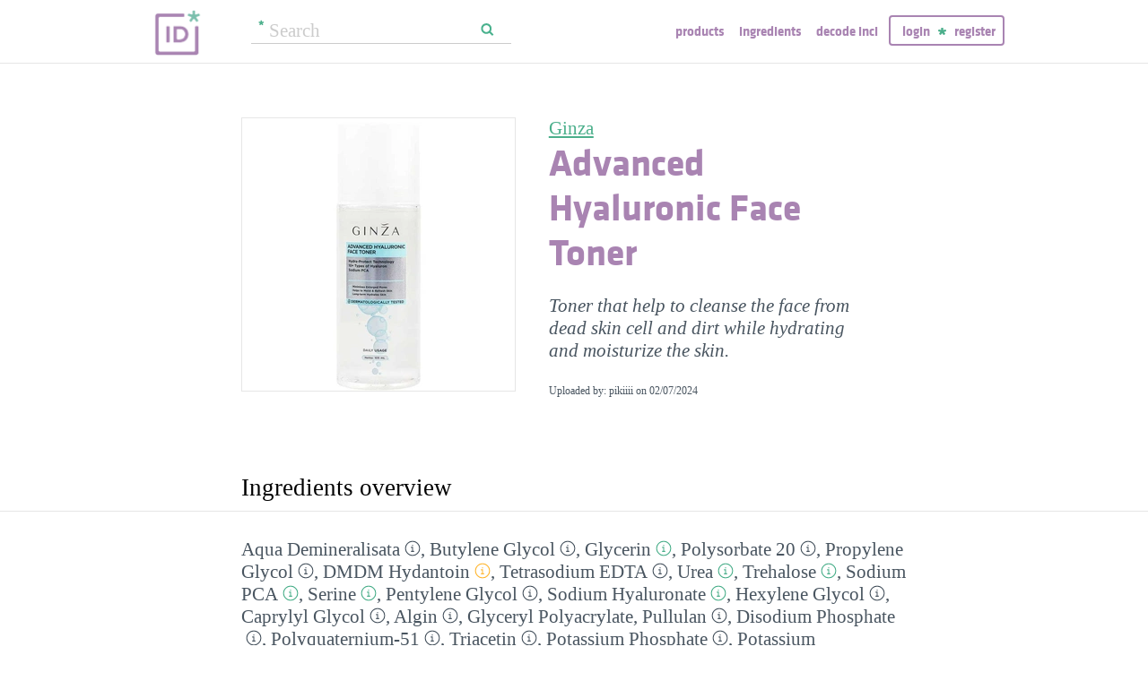

--- FILE ---
content_type: text/html; charset=utf-8
request_url: https://incidecoder.com/products/ginza-advanced-hyaluronic-face-toner
body_size: 25222
content:

<!DOCTYPE html>
<html lang="en">
<head>
    <meta content="text/html; charset=utf-8" http-equiv="content-type">
    <meta name="viewport" content="initial-scale=1.0, user-scalable=no, minimum-scale=1.0, maximum-scale=1.0">
    <title>Ginza Advanced Hyaluronic Face Toner ingredients (Explained)</title>
    <meta name="description" content="Ginza Advanced Hyaluronic Face Toner ingredients explained: Aqua Demineralisata, Butylene Glycol, Glycerin, Polysorbate 20, Propylene Glycol, DMDM Hydantoin, Tetrasodium EDTA, Urea, Trehalose, Sodium PCA, Serine, Pentylene Glycol, Sodium Hyaluronate, Hexylene Glycol, Caprylyl Glycol, Algin, Glyceryl Polyacrylate, Pullulan, Disodium Phosphate, Polyquaternium-51, Triacetin, Potassium Phosphate, Potassium Hyaluronate, Sodium Hyaluronate Crosspolymer, Hydroxypropyltrimonium Hyaluronate, Hydrolyzed Hyaluronic Acid, Hyaluronic Acid, Hydrolyzed Sodium Hyaluronate, Ethylhexylglycerin, Pentylene Glycol, Sodium Acetylated Hyaluronate">
    <link rel="preload" as="font" href="https://incidecoder-assets.storage.googleapis.com/assets/css/fonts/klavika-regular-webfont.woff" type="font/woff" crossorigin="anonymous">
<link rel="preload" as="font" href="https://incidecoder-assets.storage.googleapis.com/assets/css/fonts/klavika-bold-webfont.woff" type="font/woff" crossorigin="anonymous"><link rel="stylesheet" href="https://incidecoder-assets.storage.googleapis.com/assets/bundles/css/all-styles.2d9aab924b7f1fd18861.css"><style nonce="8QEBnOYm2slxO9kvtl-2mDhZ5qlvMK2rQIVzrkaadN4">
    @font-face {
        font-family: 'klavika_regular';
        src: url('https://incidecoder-assets.storage.googleapis.com/assets/css/fonts/klavika-regular-webfont.eot');
        src: url('https://incidecoder-assets.storage.googleapis.com/assets/css/fonts/klavika-regular-webfont.eot?#iefix') format('embedded-opentype'),
             url('https://incidecoder-assets.storage.googleapis.com/assets/css/fonts/klavika-regular-webfont.woff') format('woff'),
             url('https://incidecoder-assets.storage.googleapis.com/assets/css/fonts/klavika-regular-webfont.ttf') format('truetype'),
             url('https://incidecoder-assets.storage.googleapis.com/assets/css/fonts/klavika-regular-webfont.svg#klavika-regular') format('svg');
        font-weight: normal;
        font-style: normal;
        font-display: fallback;
    }
    @font-face {
        font-family: 'klavika_bold';
        src: url('https://incidecoder-assets.storage.googleapis.com/assets/css/fonts/klavika-bold-webfont.eot');
        src: url('https://incidecoder-assets.storage.googleapis.com/assets/css/fonts/klavika-bold-webfont.eot?#iefix') format('embedded-opentype'),
             url('https://incidecoder-assets.storage.googleapis.com/assets/css/fonts/klavika-bold-webfont.woff') format('woff'),
             url('https://incidecoder-assets.storage.googleapis.com/assets/css/fonts/klavika-bold-webfont.ttf') format('truetype'),
             url('https://incidecoder-assets.storage.googleapis.com/assets/css/fonts/klavika-bold-webfont.svg#klavika-bold') format('svg');
        font-weight: normal;
        font-style: normal;
        font-display: fallback;
    }
</style><link rel="preconnect" href="https://www.facebook.com">
<link rel="preconnect" href="https://www.gstatic.com">
<link rel="preconnect" href="https://www.google.com">
<link rel="preconnect" href="https://connect.facebook.net">
<link rel="preconnect" href="https://www.google-analytics.com">
    <meta name="apple-mobile-web-app-title" content="INCIDecoder">
<meta name="application-name" content="INCIDecoder">
<meta name="apple-mobile-web-app-title" content="INCIDecoder">
<meta name="application-name" content="INCIDecoder">
<meta name="apple-mobile-web-app-title" content="INCIDecoder">
<meta name="application-name" content="INCIDecoder">
<link rel="apple-touch-icon" sizes="180x180" href="https://incidecoder-assets.storage.googleapis.com/assets/icons/apple-touch-icon.png?v=OmJRBjJrvk">
<link rel="apple-touch-icon" sizes="152x152" href="https://incidecoder-assets.storage.googleapis.com/assets/icons/apple-touch-icon-152x152.png?v=OmJRBjJrvk">
<link rel="apple-touch-icon" sizes="120x120" href="https://incidecoder-assets.storage.googleapis.com/assets/icons/apple-touch-icon-120x120.png?v=OmJRBjJrvk">
<link rel="icon" type="image/png" sizes="32x32" href="https://incidecoder-assets.storage.googleapis.com/assets/icons/favicon-32x32.png?v=OmJRBjJrvk">
<link rel="icon" type="image/png" sizes="16x16" href="https://incidecoder-assets.storage.googleapis.com/assets/icons/favicon-16x16.png?v=OmJRBjJrvk">
<link rel="manifest" href="https://incidecoder-assets.storage.googleapis.com/assets/icons/site.webmanifest?v=OmJRBjJrvk_v2">
<link rel="mask-icon" href="https://incidecoder-assets.storage.googleapis.com/assets/icons/safari-pinned-tab.svg?v=OmJRBjJrvk" color="#a984b2">
<link rel="shortcut icon" href="https://incidecoder-assets.storage.googleapis.com/assets/icons/favicon.ico?v=OmJRBjJrvk">
<meta name="apple-mobile-web-app-title" content="INCIDecoder">
<meta name="application-name" content="INCIDecoder">
<meta name="msapplication-TileColor" content="#603cba">
<meta name="msapplication-TileImage" content="https://incidecoder-assets.storage.googleapis.com/assets/icons/mstile-144x144.png?v=OmJRBjJrvk">
<meta name="theme-color" content="#ffffff">
    <meta name="google-site-verification" content="8VqQG8p3G9e1SAcXKwQGoi3H2Dd8WGESZBL9yTJCa3U">
    

    <!-- Google tag (gtag.js) -->
    <script nonce="8QEBnOYm2slxO9kvtl-2mDhZ5qlvMK2rQIVzrkaadN4" async src="https://www.googletagmanager.com/gtag/js?id=G-WSCGSQYT7T"></script>
    <script nonce="8QEBnOYm2slxO9kvtl-2mDhZ5qlvMK2rQIVzrkaadN4">
      window.dataLayer = window.dataLayer || [];
      function gtag(){dataLayer.push(arguments);}
      gtag('js', new Date());
      
      gtag('config', 'G-WSCGSQYT7T');
    </script>

    <script nonce="8QEBnOYm2slxO9kvtl-2mDhZ5qlvMK2rQIVzrkaadN4">
      (function(i,s,o,g,r,a,m){i['GoogleAnalyticsObject']=r;i[r]=i[r]||function(){
      (i[r].q=i[r].q||[]).push(arguments)},i[r].l=1*new Date();a=s.createElement(o),
      m=s.getElementsByTagName(o)[0];a.async=1;a.src=g;m.parentNode.insertBefore(a,m)
      })(window,document,'script','//www.google-analytics.com/analytics.js','ga');

      ga('create', 'UA-5645560-6', 'auto');
      if (location.hostname == 'localhost') {
          // disable analytics on localhost
          ga('set', 'sendHitTask', null);
      }
      ga('set', 'contentGroup1', 'Product');
      ga('send', 'pageview');
    </script>
<!-- Facebook Pixel Code -->
<script nonce="8QEBnOYm2slxO9kvtl-2mDhZ5qlvMK2rQIVzrkaadN4">
  !function(f,b,e,v,n,t,s)
  {if(f.fbq)return;n=f.fbq=function(){n.callMethod?
  n.callMethod.apply(n,arguments):n.queue.push(arguments)};
  if(!f._fbq)f._fbq=n;n.push=n;n.loaded=!0;n.version='2.0';
  n.queue=[];t=b.createElement(e);t.async=!0;
  t.src=v;s=b.getElementsByTagName(e)[0];
  s.parentNode.insertBefore(t,s)}(window, document,'script',
  'https://connect.facebook.net/en_US/fbevents.js');
  fbq('init', '322816185011739');
  fbq('track', 'PageView');
</script>
<noscript><img height="1" width="1" class="hidden"
  src="https://www.facebook.com/tr?id=322816185011739&ev=PageView&noscript=1"
/></noscript>
<!-- End Facebook Pixel Code -->
</head>

<body class="fs21">
    <div class="margin-0px-auto">
        <div id="header" class="header greybottomborder">
            <div class="maxwidth">
                <div class="simple-side-padding">
                    <div class="header-right">
                        <a href="/" class="main-title">
                            <img id="logo" src="https://incidecoder-assets.storage.googleapis.com/assets/img/idlogo.png" alt="Ingredients explained" width="153" height="103">
                        </a><div class="hideonmobil header-search-no-mobile">
                                
<div class="smallsearchform">
     <form method="get" action="/search" class="form">
        <input name="query" type="text" placeholder="Search"
            >
        <input type="submit" value="Search" class="">
    </form>
</div>

                            </div><div id="menu" class="hideonmobil hideotablet">
                            <a class="lowercase klavikab lilac topmenu paddingrs" href="/products">Products</a>
                            <a class="lowercase klavikab lilac topmenu paddingrs" href="/ingredients">Ingredients</a>
                            <a class="lowercase klavikab lilac topmenu paddingrs" href="/decode-inci">Decode INCI</a><span class="menuitemborder borderlilac display-inline">
                                    <a class="lowercase klavikab lilac topmenu" href="/account/login">Login</a>
                                    <img class="header-login-goodie1 header-login-goodie2" src="https://incidecoder-assets.storage.googleapis.com/assets/img/star_goodie.png" alt="">
                                    <a class="lowercase klavikab lilac topmenu" href="/account/register">Register</a>
                                </span></div>
                        <div class="mobilonly tabletonly">
                            <img  src="https://incidecoder-assets.storage.googleapis.com/assets/img/mobilmenu.png" class="mobilmenu-open" alt="mobile menu" width="110" height="100">
                        </div>
                    </div>
                    <div id="mobilmenu" class="mobilonly tabletonly mobilemenuopened hidden">
                        <div class="greybottomborder paddinglm"><span  class="menuitemborder borderwhite" >
                                    <a class="lowercase klavikab white topmenu" href="/account/login">Login</a>
                                    <img class="header-login-goodie1" src="https://incidecoder-assets.storage.googleapis.com/assets/img/star_white.png" alt="">
                                    <a class="lowercase klavikab white topmenu" href="/account/register">Register</a>
                                    <!-- needed because of a Chrome bug: right border is not visible otherwise -->
                                    <div class="fright"></div>
                                </span><img class="mobilmenu-close" src="https://incidecoder-assets.storage.googleapis.com/assets/img/cross-mark.png" alt="close message"/>
                        </div>
                        <div  class="paddinglm paddingtm">
                            <a class="lowercase klavikab white mobilmenuitem paddingrs" href="/products">Products</a>
                            <a class="lowercase klavikab white mobilmenuitem paddingrs" href="/ingredients">Ingredients</a>
                            <a class="lowercase klavikab white mobilmenuitem paddingrs" href="/decode-inci">Decode INCI</a></div>
                    </div>
                </div>
            </div>
        </div>  <!-- end of header--><a href="https://www.instagram.com/incidecodercom/" class="black">

            <div class="mobilonly pinkblock paddingts paddingbs center width100">
                <img src="https://incidecoder-assets.storage.googleapis.com/assets/img/instagram.png" class="link-icon opaque" alt="">
                <span class="underline">Follow us on our new Insta page &#187;</span>
            </div>
        </a><div id="content" class="content"><div class="dynamic-messages"></div>

            <!-- search on mobile --><div class="mobilonly simple-side-padding header-search-mobile">
                    
<div class="smallsearchform">
     <form method="get" action="/search" class="form">
        <input name="query" type="text" placeholder="Search"
            >
        <input type="submit" value="Search" class="">
    </form>
</div>

                </div>

<div class="detailpage">
    
    
    
    

    

    <div class="std-side-padding paddingtl">
        <div class="prodinfocontainer">
            
              <div class="imgcontainer fleft">
                <div class="image imgborder" id="product-main-image"><picture>
            <source srcset="https://incidecoder-content.storage.googleapis.com/ec515b7b-1c96-44ca-a20f-c577602e03c3/products/ginza-advanced-hyaluronic-face-toner/ginza-advanced-hyaluronic-face-toner_front_photo_300x300@1x.webp 1.0000x, https://incidecoder-content.storage.googleapis.com/ec515b7b-1c96-44ca-a20f-c577602e03c3/products/ginza-advanced-hyaluronic-face-toner/ginza-advanced-hyaluronic-face-toner_front_photo_300x300@2x.webp 2.0000x, https://incidecoder-content.storage.googleapis.com/ec515b7b-1c96-44ca-a20f-c577602e03c3/products/ginza-advanced-hyaluronic-face-toner/ginza-advanced-hyaluronic-face-toner_front_photo_300x300@3x.webp 2.6667x" type="image/webp">
            <source srcset="https://incidecoder-content.storage.googleapis.com/ec515b7b-1c96-44ca-a20f-c577602e03c3/products/ginza-advanced-hyaluronic-face-toner/ginza-advanced-hyaluronic-face-toner_front_photo_300x300@1x.jpeg 1.0000x, https://incidecoder-content.storage.googleapis.com/ec515b7b-1c96-44ca-a20f-c577602e03c3/products/ginza-advanced-hyaluronic-face-toner/ginza-advanced-hyaluronic-face-toner_front_photo_300x300@2x.jpeg 2.0000x, https://incidecoder-content.storage.googleapis.com/ec515b7b-1c96-44ca-a20f-c577602e03c3/products/ginza-advanced-hyaluronic-face-toner/ginza-advanced-hyaluronic-face-toner_front_photo_300x300@3x.jpeg 2.6667x" type="image/jpeg">

            
                <img src="https://incidecoder-content.storage.googleapis.com/ec515b7b-1c96-44ca-a20f-c577602e03c3/products/ginza-advanced-hyaluronic-face-toner/ginza-advanced-hyaluronic-face-toner_front_photo_original.jpeg" alt="Ginza Advanced Hyaluronic Face Toner" >
            
        </picture></div>
                
              </div>
            

        </div>

        
        <div class="prodinfobox prodnexttoimage fleft">
        
            <div class="marginb23">
              <h1>
                <div class="fs21 normal">
                  <span id="product-brand-title">
                    
<a href="/brands/ginza" class="underline">Ginza</a>
                  </span>
                </div>
                <div class="klavikab lilac"><span id="product-title">Advanced Hyaluronic Face Toner</span></div>
              </h1>

              <div class="marginb23 margint23 italic">
                <span id="product-details">
    
    Toner that help to cleanse the face from dead skin cell and dirt while hydrating and moisturize the skin.
    </span></div>
                
                <div class="fs12">Uploaded by: pikiiii on <time datetime="2024-02-07">02/07/2024</time></div></div>
        </div>
        <div class="clear"></div>
    </div>



    <div class="ingredlist-short-like-section">
        <h2 class="section-v3-title std-side-padding paddingt60">Ingredients overview</h2>

        <div class="std-side-padding paddingtb30">
            <div id="ingredlist-short">
              <div class="showmore-section ingredlist-short-like-section" id="showmore-section-ingredlist-short" role="list">

    

    
        <div class="" role="group"><span class="" role="listitem"><a href="/ingredients/water"
       class="ingred-link black    " >Aqua Demineralisata</a><span class="info-circle info-circle-ingred-short our-take-no-take tooltip" data-tooltip-content="#tt-water"></span>,
                            </span><span class="" role="listitem"><a href="/ingredients/butylene-glycol"
       class="ingred-link black    " >Butylene Glycol</a><span class="info-circle info-circle-ingred-short our-take-no-take tooltip" data-tooltip-content="#tt-butylene-glycol"></span>,
                            </span><span class="" role="listitem"><a href="/ingredients/glycerin"
       class="ingred-link black    " >Glycerin</a><span class="info-circle info-circle-ingred-short our-take-superstar tooltip" data-tooltip-content="#tt-glycerin"></span>,
                            </span><span class="" role="listitem"><a href="/ingredients/polysorbate-20"
       class="ingred-link black    " >Polysorbate 20</a><span class="info-circle info-circle-ingred-short our-take-no-take tooltip" data-tooltip-content="#tt-polysorbate-20"></span>,
                            </span><span class="" role="listitem"><a href="/ingredients/propylene-glycol"
       class="ingred-link black    " >Propylene Glycol</a><span class="info-circle info-circle-ingred-short our-take-no-take tooltip" data-tooltip-content="#tt-propylene-glycol"></span>,
                            </span><span class="" role="listitem"><a href="/ingredients/dmdm-hydantoin"
       class="ingred-link black    " >DMDM Hydantoin</a><span class="info-circle info-circle-ingred-short our-take-icky tooltip" data-tooltip-content="#tt-dmdm-hydantoin"></span>,
                            </span><span class="" role="listitem"><a href="/ingredients/tetrasodium-edta"
       class="ingred-link black    " >Tetrasodium EDTA</a><span class="info-circle info-circle-ingred-short our-take-no-take tooltip" data-tooltip-content="#tt-tetrasodium-edta"></span>,
                            </span><span class="" role="listitem"><a href="/ingredients/urea"
       class="ingred-link black    " >Urea</a><span class="info-circle info-circle-ingred-short our-take-goodie tooltip" data-tooltip-content="#tt-urea"></span>,
                            </span><span class="" role="listitem"><a href="/ingredients/trehalose"
       class="ingred-link black    " >Trehalose</a><span class="info-circle info-circle-ingred-short our-take-goodie tooltip" data-tooltip-content="#tt-trehalose"></span>,
                            
        <button class="link-like showmore-link-mobile showmore-link">[more]</button></span><span class="showmore-mobile" role="listitem"><a href="/ingredients/sodium-pca"
       class="ingred-link black    " >Sodium PCA</a><span class="info-circle info-circle-ingred-short our-take-goodie tooltip" data-tooltip-content="#tt-sodium-pca"></span>,
                            </span><span class="showmore-mobile" role="listitem"><a href="/ingredients/serine"
       class="ingred-link black    " >Serine</a><span class="info-circle info-circle-ingred-short our-take-goodie tooltip" data-tooltip-content="#tt-serine"></span>,
                            </span><span class="showmore-mobile" role="listitem"><a href="/ingredients/pentylene-glycol"
       class="ingred-link black   admin-multi-ingred-highlight " >Pentylene Glycol</a><span class="info-circle info-circle-ingred-short our-take-no-take tooltip" data-tooltip-content="#tt-pentylene-glycol"></span>,
                            </span><span class="showmore-mobile" role="listitem"><a href="/ingredients/sodium-hyaluronate"
       class="ingred-link black    " >Sodium Hyaluronate</a><span class="info-circle info-circle-ingred-short our-take-goodie tooltip" data-tooltip-content="#tt-sodium-hyaluronate"></span>,
                            </span><span class="showmore-mobile" role="listitem"><a href="/ingredients/hexylene-glycol"
       class="ingred-link black    " >Hexylene Glycol</a><span class="info-circle info-circle-ingred-short our-take-no-take tooltip" data-tooltip-content="#tt-hexylene-glycol"></span>,
                            </span><span class="showmore-mobile" role="listitem"><a href="/ingredients/caprylyl-glycol"
       class="ingred-link black    " >Caprylyl Glycol</a><span class="info-circle info-circle-ingred-short our-take-no-take tooltip" data-tooltip-content="#tt-caprylyl-glycol"></span>,
                            </span><span class="showmore-mobile" role="listitem"><a href="/ingredients/algin"
       class="ingred-link black    " >Algin</a><span class="info-circle info-circle-ingred-short our-take-no-take tooltip" data-tooltip-content="#tt-algin"></span>,
                            </span><span class="showmore-mobile" role="listitem"><a href="/ingredients/glyceryl-polyacrylate"
       class="ingred-link black    " >Glyceryl Polyacrylate</a>,
                            </span><span class="showmore-mobile" role="listitem"><a href="/ingredients/pullulan"
       class="ingred-link black    " >Pullulan</a><span class="info-circle info-circle-ingred-short our-take-no-take tooltip" data-tooltip-content="#tt-pullulan"></span>,
                            </span><span class="showmore-mobile" role="listitem"><a href="/ingredients/disodium-phosphate"
       class="ingred-link black    " >Disodium Phosphate</a><span class="info-circle info-circle-ingred-short our-take-no-take tooltip" data-tooltip-content="#tt-disodium-phosphate"></span>,
                            </span><span class="showmore-mobile" role="listitem"><a href="/ingredients/polyquaternium-51"
       class="ingred-link black    " >Polyquaternium-51</a><span class="info-circle info-circle-ingred-short our-take-no-take tooltip" data-tooltip-content="#tt-polyquaternium-51"></span>,
                            </span><span class="showmore-mobile" role="listitem"><a href="/ingredients/triacetin"
       class="ingred-link black    " >Triacetin</a><span class="info-circle info-circle-ingred-short our-take-no-take tooltip" data-tooltip-content="#tt-triacetin"></span>,
                            </span><span class="showmore-mobile" role="listitem"><a href="/ingredients/potassium-phosphate"
       class="ingred-link black    " >Potassium Phosphate</a><span class="info-circle info-circle-ingred-short our-take-no-take tooltip" data-tooltip-content="#tt-potassium-phosphate"></span>,
                            </span><span class="showmore-mobile" role="listitem"><a href="/ingredients/potassium-hyaluronate"
       class="ingred-link black    " >Potassium Hyaluronate</a>,
                            </span><span class="showmore-mobile" role="listitem"><a href="/ingredients/sodium-hyaluronate-crosspolymer"
       class="ingred-link black    " >Sodium Hyaluronate Crosspolymer</a><span class="info-circle info-circle-ingred-short our-take-goodie tooltip" data-tooltip-content="#tt-sodium-hyaluronate-crosspolymer"></span>,
                            </span><span class="showmore-mobile" role="listitem"><a href="/ingredients/hydroxypropyltrimonium-hyaluronate"
       class="ingred-link black    " >Hydroxypropyltrimonium Hyaluronate</a>,
                            </span><span class="showmore-mobile" role="listitem"><a href="/ingredients/hydrolyzed-hyaluronic-acid"
       class="ingred-link black    " >Hydrolyzed Hyaluronic Acid</a><span class="info-circle info-circle-ingred-short our-take-goodie tooltip" data-tooltip-content="#tt-hydrolyzed-hyaluronic-acid"></span>,
                            </span><span class="showmore-mobile" role="listitem"><a href="/ingredients/hyaluronic-acid"
       class="ingred-link black    " >Hyaluronic Acid</a><span class="info-circle info-circle-ingred-short our-take-goodie tooltip" data-tooltip-content="#tt-hyaluronic-acid"></span>,
                            </span><span class="showmore-mobile" role="listitem"><a href="/ingredients/hydrolyzed-sodium-hyaluronate"
       class="ingred-link black    " >Hydrolyzed Sodium Hyaluronate</a><span class="info-circle info-circle-ingred-short our-take-no-take tooltip" data-tooltip-content="#tt-hydrolyzed-sodium-hyaluronate"></span>,
                            </span><span class="showmore-mobile" role="listitem"><a href="/ingredients/ethylhexylglycerin"
       class="ingred-link black    " >Ethylhexylglycerin</a><span class="info-circle info-circle-ingred-short our-take-no-take tooltip" data-tooltip-content="#tt-ethylhexylglycerin"></span>,
                            </span><span class="showmore-mobile" role="listitem"><a href="/ingredients/pentylene-glycol"
       class="ingred-link black   admin-multi-ingred-highlight " >Pentylene Glycol</a><span class="info-circle info-circle-ingred-short our-take-no-take tooltip" data-tooltip-content="#tt-pentylene-glycol"></span>,
                            </span><span class="showmore-mobile" role="listitem"><a href="/ingredients/sodium-acetylated-hyaluronate"
       class="ingred-link black    " >Sodium Acetylated Hyaluronate</a><span class="info-circle info-circle-ingred-short our-take-goodie tooltip" data-tooltip-content="#tt-sodium-acetylated-hyaluronate"></span></span></div><button class="link-like showless-link">[less]</button>

</div>
            </div>
            
            <div id="inci-warning">
              <div class="fs16 italic">
  
    Read more on <a href="/ingredient-lists">how to read an ingredient list &gt;&gt;</a>
  
</div>
            </div></div>

        <div class="std-side-padding paddingb30">
            <div class="fs16 bold">
                
              <span id="compare-controls"><span class="link-with-icon"><button
      data-postlinkurl="/compare/add/ginza-advanced-hyaluronic-face-toner"
      data-postlinkdata='{ "title": "Ginza Advanced Hyaluronic Face Toner" }'
      class="postlink link-like">
        <img src="https://incidecoder-assets.storage.googleapis.com/assets/img/000062-two-documents-text.svg" class="link-icon">Compare</button>
    
  </span>
  
  <span class="vertical-separator "></span>
</span>

              
              
              
                <span class="link-with-icon">
                  <button id="open-report-error-dialog" title="Click here to report a problem with this page" class="link-like bold">
                    <img src="https://incidecoder-assets.storage.googleapis.com/assets/img/triangle-exclamation-mark-2.svg" class="link-icon">Report Error</button>
                </span>
              <span class="vertical-separator"></span>
              
              <span class="link-with-icon">
                <button class="link-like bold" id="openblogdialog" title="Click here to embed ingredient list into your blog">
                  <img src="https://incidecoder-assets.storage.googleapis.com/assets/img/embed-to-blog.svg" class="link-icon" alt="">Embed
                </button>
              </span>
            </div>
        </div>


    </div>

    <div class="ingredlist-short-like-section" id="ingredlist-highlights-section">

    <h2 class="section-v3-title std-side-padding">Highlights</h2>

    <div class="std-side-padding paddingtb30"><div class="paddingb30 hashtags"><span class="hashtag tooltip" data-tooltip-content="#tt-hashtag-1">#alcohol-free</span>
            <span class="hashtag tooltip" data-tooltip-content="#tt-hashtag-2">#fragrance &amp; essentialoil-free</span>
            </div>
        <div class="tooltip_templates"><div id="tt-hashtag-1">
                    <div class="ingred-tooltip-text">
                        Alcohol Free
                    </div>
                </div><div id="tt-hashtag-2">
                    <div class="ingred-tooltip-text">
                        Fragrance and Essential Oil Free
                    </div>
                </div></div>
    <div class="ingredlist-by-function-block"><h3 class="klavikab lilac">Key Ingredients</h3><div>
            <span class="bold"><a href="/ingredient-functions/antioxidant"  class="func-link" title="">Antioxidant</a></span>: 
                <span><a href="/ingredients/sodium-hyaluronate-crosspolymer"
       class="ingred-link black    " >Sodium Hyaluronate Crosspolymer</a><span class="info-circle info-circle-ingred-short our-take-goodie tooltip" data-tooltip-content="#tt-sodium-hyaluronate-crosspolymer"></span></span></div><div>
            <span class="bold"><a href="/ingredient-functions/skin-identical-ingredient"  class="func-link" title="">Skin-identical ingredient</a></span>: 
                <span><a href="/ingredients/glycerin"
       class="ingred-link black    " >Glycerin</a><span class="info-circle info-circle-ingred-short our-take-superstar tooltip" data-tooltip-content="#tt-glycerin"></span>, </span><span><a href="/ingredients/urea"
       class="ingred-link black    " >Urea</a><span class="info-circle info-circle-ingred-short our-take-goodie tooltip" data-tooltip-content="#tt-urea"></span>, </span><span><a href="/ingredients/sodium-pca"
       class="ingred-link black    " >Sodium PCA</a><span class="info-circle info-circle-ingred-short our-take-goodie tooltip" data-tooltip-content="#tt-sodium-pca"></span>, </span><span><a href="/ingredients/serine"
       class="ingred-link black    " >Serine</a><span class="info-circle info-circle-ingred-short our-take-goodie tooltip" data-tooltip-content="#tt-serine"></span>, </span><span><a href="/ingredients/sodium-hyaluronate"
       class="ingred-link black    " >Sodium Hyaluronate</a><span class="info-circle info-circle-ingred-short our-take-goodie tooltip" data-tooltip-content="#tt-sodium-hyaluronate"></span>, </span><span><a href="/ingredients/sodium-hyaluronate-crosspolymer"
       class="ingred-link black    " >Sodium Hyaluronate Crosspolymer</a><span class="info-circle info-circle-ingred-short our-take-goodie tooltip" data-tooltip-content="#tt-sodium-hyaluronate-crosspolymer"></span>, </span><span><a href="/ingredients/hyaluronic-acid"
       class="ingred-link black    " >Hyaluronic Acid</a><span class="info-circle info-circle-ingred-short our-take-goodie tooltip" data-tooltip-content="#tt-hyaluronic-acid"></span></span></div></div><p class="paddingtb20"><button class="link-like readmore arrowleft16 fs16">Show all ingredients by function</button></p>
        <div class="display-none">
    <div class="ingredlist-by-function-block"><h3 class="klavikab lilac">Other Ingredients</h3><div>
            <span class="bold"><a href="/ingredient-functions/antimicrobial-antibacterial"  class="func-link" title="">Antimicrobial/antibacterial</a></span>: 
                <span><a href="/ingredients/triacetin"
       class="ingred-link black    " >Triacetin</a><span class="info-circle info-circle-ingred-short our-take-no-take tooltip" data-tooltip-content="#tt-triacetin"></span></span></div><div>
            <span class="bold"><a href="/ingredient-functions/buffering"  class="func-link" title="">Buffering</a></span>: 
                <span><a href="/ingredients/disodium-phosphate"
       class="ingred-link black    " >Disodium Phosphate</a><span class="info-circle info-circle-ingred-short our-take-no-take tooltip" data-tooltip-content="#tt-disodium-phosphate"></span>, </span><span><a href="/ingredients/potassium-phosphate"
       class="ingred-link black    " >Potassium Phosphate</a><span class="info-circle info-circle-ingred-short our-take-no-take tooltip" data-tooltip-content="#tt-potassium-phosphate"></span></span></div><div>
            <span class="bold"><a href="/ingredient-functions/chelating"  class="func-link" title="">Chelating</a></span>: 
                <span><a href="/ingredients/tetrasodium-edta"
       class="ingred-link black    " >Tetrasodium EDTA</a><span class="info-circle info-circle-ingred-short our-take-no-take tooltip" data-tooltip-content="#tt-tetrasodium-edta"></span></span></div><div>
            <span class="bold"><a href="/ingredient-functions/emollient"  class="func-link" title="">Emollient</a></span>: 
                <span><a href="/ingredients/caprylyl-glycol"
       class="ingred-link black    " >Caprylyl Glycol</a><span class="info-circle info-circle-ingred-short our-take-no-take tooltip" data-tooltip-content="#tt-caprylyl-glycol"></span></span></div><div>
            <span class="bold"><a href="/ingredient-functions/emulsifying"  class="func-link" title="">Emulsifying</a></span>: 
                <span><a href="/ingredients/polysorbate-20"
       class="ingred-link black    " >Polysorbate 20</a><span class="info-circle info-circle-ingred-short our-take-no-take tooltip" data-tooltip-content="#tt-polysorbate-20"></span>, </span><span><a href="/ingredients/hexylene-glycol"
       class="ingred-link black    " >Hexylene Glycol</a><span class="info-circle info-circle-ingred-short our-take-no-take tooltip" data-tooltip-content="#tt-hexylene-glycol"></span></span></div><div>
            <span class="bold"><a href="/ingredient-functions/moisturizer-humectant"  class="func-link" title="">Moisturizer/humectant</a></span>: 
                <span><a href="/ingredients/butylene-glycol"
       class="ingred-link black    " >Butylene Glycol</a><span class="info-circle info-circle-ingred-short our-take-no-take tooltip" data-tooltip-content="#tt-butylene-glycol"></span>, </span><span><a href="/ingredients/glycerin"
       class="ingred-link black    " >Glycerin</a><span class="info-circle info-circle-ingred-short our-take-superstar tooltip" data-tooltip-content="#tt-glycerin"></span>, </span><span><a href="/ingredients/propylene-glycol"
       class="ingred-link black    " >Propylene Glycol</a><span class="info-circle info-circle-ingred-short our-take-no-take tooltip" data-tooltip-content="#tt-propylene-glycol"></span>, </span><span><a href="/ingredients/urea"
       class="ingred-link black    " >Urea</a><span class="info-circle info-circle-ingred-short our-take-goodie tooltip" data-tooltip-content="#tt-urea"></span>, </span><span><a href="/ingredients/trehalose"
       class="ingred-link black    " >Trehalose</a><span class="info-circle info-circle-ingred-short our-take-goodie tooltip" data-tooltip-content="#tt-trehalose"></span>, </span><span><a href="/ingredients/sodium-pca"
       class="ingred-link black    " >Sodium PCA</a><span class="info-circle info-circle-ingred-short our-take-goodie tooltip" data-tooltip-content="#tt-sodium-pca"></span>, </span><span><a href="/ingredients/pentylene-glycol"
       class="ingred-link black   admin-multi-ingred-highlight " >Pentylene Glycol</a><span class="info-circle info-circle-ingred-short our-take-no-take tooltip" data-tooltip-content="#tt-pentylene-glycol"></span>, </span><span><a href="/ingredients/sodium-hyaluronate"
       class="ingred-link black    " >Sodium Hyaluronate</a><span class="info-circle info-circle-ingred-short our-take-goodie tooltip" data-tooltip-content="#tt-sodium-hyaluronate"></span>, </span><span><a href="/ingredients/caprylyl-glycol"
       class="ingred-link black    " >Caprylyl Glycol</a><span class="info-circle info-circle-ingred-short our-take-no-take tooltip" data-tooltip-content="#tt-caprylyl-glycol"></span>, </span><span><a href="/ingredients/polyquaternium-51"
       class="ingred-link black    " >Polyquaternium-51</a><span class="info-circle info-circle-ingred-short our-take-no-take tooltip" data-tooltip-content="#tt-polyquaternium-51"></span>, </span><span><a href="/ingredients/sodium-hyaluronate-crosspolymer"
       class="ingred-link black    " >Sodium Hyaluronate Crosspolymer</a><span class="info-circle info-circle-ingred-short our-take-goodie tooltip" data-tooltip-content="#tt-sodium-hyaluronate-crosspolymer"></span>, </span><span><a href="/ingredients/hydrolyzed-hyaluronic-acid"
       class="ingred-link black    " >Hydrolyzed Hyaluronic Acid</a><span class="info-circle info-circle-ingred-short our-take-goodie tooltip" data-tooltip-content="#tt-hydrolyzed-hyaluronic-acid"></span>, </span><span><a href="/ingredients/hyaluronic-acid"
       class="ingred-link black    " >Hyaluronic Acid</a><span class="info-circle info-circle-ingred-short our-take-goodie tooltip" data-tooltip-content="#tt-hyaluronic-acid"></span>, </span><span><a href="/ingredients/hydrolyzed-sodium-hyaluronate"
       class="ingred-link black    " >Hydrolyzed Sodium Hyaluronate</a><span class="info-circle info-circle-ingred-short our-take-no-take tooltip" data-tooltip-content="#tt-hydrolyzed-sodium-hyaluronate"></span>, </span><span><a href="/ingredients/sodium-acetylated-hyaluronate"
       class="ingred-link black    " >Sodium Acetylated Hyaluronate</a><span class="info-circle info-circle-ingred-short our-take-goodie tooltip" data-tooltip-content="#tt-sodium-acetylated-hyaluronate"></span></span></div><div>
            <span class="bold"><a href="/ingredient-functions/perfuming"  class="func-link" title="">Perfuming</a></span>: 
                <span><a href="/ingredients/hexylene-glycol"
       class="ingred-link black    " >Hexylene Glycol</a><span class="info-circle info-circle-ingred-short our-take-no-take tooltip" data-tooltip-content="#tt-hexylene-glycol"></span></span></div><div>
            <span class="bold"><a href="/ingredient-functions/preservative"  class="func-link" title="">Preservative</a></span>: 
                <span><a href="/ingredients/dmdm-hydantoin"
       class="ingred-link black    " >DMDM Hydantoin</a><span class="info-circle info-circle-ingred-short our-take-icky tooltip" data-tooltip-content="#tt-dmdm-hydantoin"></span>, </span><span><a href="/ingredients/ethylhexylglycerin"
       class="ingred-link black    " >Ethylhexylglycerin</a><span class="info-circle info-circle-ingred-short our-take-no-take tooltip" data-tooltip-content="#tt-ethylhexylglycerin"></span></span></div><div>
            <span class="bold"><a href="/ingredient-functions/solvent"  class="func-link" title="">Solvent</a></span>: 
                <span><a href="/ingredients/water"
       class="ingred-link black    " >Aqua Demineralisata</a><span class="info-circle info-circle-ingred-short our-take-no-take tooltip" data-tooltip-content="#tt-water"></span>, </span><span><a href="/ingredients/butylene-glycol"
       class="ingred-link black    " >Butylene Glycol</a><span class="info-circle info-circle-ingred-short our-take-no-take tooltip" data-tooltip-content="#tt-butylene-glycol"></span>, </span><span><a href="/ingredients/propylene-glycol"
       class="ingred-link black    " >Propylene Glycol</a><span class="info-circle info-circle-ingred-short our-take-no-take tooltip" data-tooltip-content="#tt-propylene-glycol"></span>, </span><span><a href="/ingredients/pentylene-glycol"
       class="ingred-link black   admin-multi-ingred-highlight " >Pentylene Glycol</a><span class="info-circle info-circle-ingred-short our-take-no-take tooltip" data-tooltip-content="#tt-pentylene-glycol"></span>, </span><span><a href="/ingredients/hexylene-glycol"
       class="ingred-link black    " >Hexylene Glycol</a><span class="info-circle info-circle-ingred-short our-take-no-take tooltip" data-tooltip-content="#tt-hexylene-glycol"></span>, </span><span><a href="/ingredients/triacetin"
       class="ingred-link black    " >Triacetin</a><span class="info-circle info-circle-ingred-short our-take-no-take tooltip" data-tooltip-content="#tt-triacetin"></span></span></div><div>
            <span class="bold"><a href="/ingredient-functions/surfactant-cleansing"  class="func-link" title="">Surfactant/cleansing</a></span>: 
                <span><a href="/ingredients/polysorbate-20"
       class="ingred-link black    " >Polysorbate 20</a><span class="info-circle info-circle-ingred-short our-take-no-take tooltip" data-tooltip-content="#tt-polysorbate-20"></span>, </span><span><a href="/ingredients/hexylene-glycol"
       class="ingred-link black    " >Hexylene Glycol</a><span class="info-circle info-circle-ingred-short our-take-no-take tooltip" data-tooltip-content="#tt-hexylene-glycol"></span></span></div><div>
            <span class="bold"><a href="/ingredient-functions/viscosity-controlling"  class="func-link" title="">Viscosity controlling</a></span>: 
                <span><a href="/ingredients/algin"
       class="ingred-link black    " >Algin</a><span class="info-circle info-circle-ingred-short our-take-no-take tooltip" data-tooltip-content="#tt-algin"></span></span></div></div></div></div>

</div>

    <div id="ingredlist-table-section">
    <h2 class="section-v3-title std-side-padding">Skim through</h2>

<div class="std-side-padding paddingtb30 showmore-section" id="showmore-section-ingredlist-table">
    <table class="product-skim fs16">
        <thead>
            <tr>
                <th>Ingredient name</th>
                <th>what-it-does</th>
                <th>
                    <span class="tooltip" title="irritancy">irr.</span>,
                    <span class="tooltip" title="comedogenicity">com.</span>
                </th>
                <th>ID-Rating</th>
            </tr>
        </thead>
        <tbody><tr class=""><td>
                    <a href="/ingredients/water"  class="black ingred-detail-link">Aqua Demineralisata</a>
                </td>
                <td><a href="/ingredient-functions/solvent"  class="lilac ingred-function-link">solvent</a></td>
                <td></td>
                <td></td></tr><tr class=""><td>
                    <a href="/ingredients/butylene-glycol"  class="black ingred-detail-link">Butylene Glycol</a>
                </td>
                <td><a href="/ingredient-functions/moisturizer-humectant"  class="lilac ingred-function-link">moisturizer/​humectant</a>,
                        <a href="/ingredient-functions/solvent"  class="lilac ingred-function-link">solvent</a></td>
                <td><span class="irrncom"><span class="colorcode0" title="irritancy: 0">0</span>,
                        <span class="colorcode1" title="comedogenicity: 1">1</span></span></td>
                <td></td></tr><tr class=""><td>
                    <a href="/ingredients/glycerin"  class="black ingred-detail-link">Glycerin</a>
                </td>
                <td><a href="/ingredient-functions/skin-identical-ingredient"  class="lilac ingred-function-link">skin-identical ingredient</a>,
                        <a href="/ingredient-functions/moisturizer-humectant"  class="lilac ingred-function-link">moisturizer/​humectant</a></td>
                <td><span class="irrncom"><span class="colorcode0" title="irritancy: 0">0</span>,
                        <span class="colorcode0" title="comedogenicity: 0">0</span></span></td>
                <td><span class="our-take our-take-superstar">superstar</span></td></tr><tr class=""><td>
                    <a href="/ingredients/polysorbate-20"  class="black ingred-detail-link">Polysorbate 20</a>
                </td>
                <td><a href="/ingredient-functions/emulsifying"  class="lilac ingred-function-link">emulsifying</a>,
                        <a href="/ingredient-functions/surfactant-cleansing"  class="lilac ingred-function-link">surfactant/​cleansing</a></td>
                <td><span class="irrncom"><span class="colorcode0" title="irritancy: 0">0</span>,
                        <span class="colorcode0" title="comedogenicity: 0">0</span></span></td>
                <td></td></tr><tr class="showmore-mobile"><td>
                    <a href="/ingredients/propylene-glycol"  class="black ingred-detail-link">Propylene Glycol</a>
                </td>
                <td><a href="/ingredient-functions/moisturizer-humectant"  class="lilac ingred-function-link">moisturizer/​humectant</a>,
                        <a href="/ingredient-functions/solvent"  class="lilac ingred-function-link">solvent</a></td>
                <td><span class="irrncom"><span class="colorcode0" title="irritancy: 0">0</span>,
                        <span class="colorcode0" title="comedogenicity: 0">0</span></span></td>
                <td></td></tr><tr class="showmore-mobile"><td>
                    <a href="/ingredients/dmdm-hydantoin"  class="black ingred-detail-link">DMDM Hydantoin</a>
                </td>
                <td><a href="/ingredient-functions/preservative"  class="lilac ingred-function-link">preservative</a></td>
                <td></td>
                <td><span class="our-take our-take-icky">icky</span></td></tr><tr class="showmore-mobile"><td>
                    <a href="/ingredients/tetrasodium-edta"  class="black ingred-detail-link">Tetrasodium EDTA</a>
                </td>
                <td><a href="/ingredient-functions/chelating"  class="lilac ingred-function-link">chelating</a></td>
                <td></td>
                <td></td></tr><tr class="showmore-mobile"><td>
                    <a href="/ingredients/urea"  class="black ingred-detail-link">Urea</a>
                </td>
                <td><a href="/ingredient-functions/skin-identical-ingredient"  class="lilac ingred-function-link">skin-identical ingredient</a>,
                        <a href="/ingredient-functions/moisturizer-humectant"  class="lilac ingred-function-link">moisturizer/​humectant</a></td>
                <td></td>
                <td><span class="our-take our-take-goodie">goodie</span></td></tr><tr class="showmore-mobile"><td>
                    <a href="/ingredients/trehalose"  class="black ingred-detail-link">Trehalose</a>
                </td>
                <td><a href="/ingredient-functions/moisturizer-humectant"  class="lilac ingred-function-link">moisturizer/​humectant</a></td>
                <td></td>
                <td><span class="our-take our-take-goodie">goodie</span></td></tr><tr class="showmore-mobile"><td>
                    <a href="/ingredients/sodium-pca"  class="black ingred-detail-link">Sodium PCA</a>
                </td>
                <td><a href="/ingredient-functions/skin-identical-ingredient"  class="lilac ingred-function-link">skin-identical ingredient</a>,
                        <a href="/ingredient-functions/moisturizer-humectant"  class="lilac ingred-function-link">moisturizer/​humectant</a></td>
                <td><span class="irrncom"><span class="colorcode0" title="irritancy: 0">0</span>,
                        <span class="colorcode0" title="comedogenicity: 0">0</span></span></td>
                <td><span class="our-take our-take-goodie">goodie</span></td></tr><tr class="showmore-mobile showmore-desktop"><td>
                    <a href="/ingredients/serine"  class="black ingred-detail-link">Serine</a>
                </td>
                <td><a href="/ingredient-functions/skin-identical-ingredient"  class="lilac ingred-function-link">skin-identical ingredient</a></td>
                <td></td>
                <td><span class="our-take our-take-goodie">goodie</span></td></tr><tr class="showmore-mobile showmore-desktop"><td>
                    <a href="/ingredients/pentylene-glycol"  class="black ingred-detail-link">Pentylene Glycol</a>
                </td>
                <td><a href="/ingredient-functions/solvent"  class="lilac ingred-function-link">solvent</a>,
                        <a href="/ingredient-functions/moisturizer-humectant"  class="lilac ingred-function-link">moisturizer/​humectant</a></td>
                <td></td>
                <td></td></tr><tr class="showmore-mobile showmore-desktop"><td>
                    <a href="/ingredients/sodium-hyaluronate"  class="black ingred-detail-link">Sodium Hyaluronate</a>
                </td>
                <td><a href="/ingredient-functions/skin-identical-ingredient"  class="lilac ingred-function-link">skin-identical ingredient</a>,
                        <a href="/ingredient-functions/moisturizer-humectant"  class="lilac ingred-function-link">moisturizer/​humectant</a></td>
                <td><span class="irrncom"><span class="colorcode0" title="irritancy: 0">0</span>,
                        <span class="colorcode0" title="comedogenicity: 0">0</span></span></td>
                <td><span class="our-take our-take-goodie">goodie</span></td></tr><tr class="showmore-mobile showmore-desktop"><td>
                    <a href="/ingredients/hexylene-glycol"  class="black ingred-detail-link">Hexylene Glycol</a>
                </td>
                <td><a href="/ingredient-functions/solvent"  class="lilac ingred-function-link">solvent</a>,
                        <a href="/ingredient-functions/emulsifying"  class="lilac ingred-function-link">emulsifying</a>,
                        <a href="/ingredient-functions/perfuming"  class="lilac ingred-function-link">perfuming</a>,
                        <a href="/ingredient-functions/surfactant-cleansing"  class="lilac ingred-function-link">surfactant/​cleansing</a></td>
                <td><span class="irrncom"><span class="colorcode0" title="irritancy: 0">0</span>-<span class="colorcode1" title="irritancy: 1">1</span>,
                        <span class="colorcode0" title="comedogenicity: 0">0</span>-<span class="colorcode2" title="comedogenicity: 2">2</span></span></td>
                <td></td></tr><tr class="showmore-mobile showmore-desktop"><td>
                    <a href="/ingredients/caprylyl-glycol"  class="black ingred-detail-link">Caprylyl Glycol</a>
                </td>
                <td><a href="/ingredient-functions/moisturizer-humectant"  class="lilac ingred-function-link">moisturizer/​humectant</a>,
                        <a href="/ingredient-functions/emollient"  class="lilac ingred-function-link">emollient</a></td>
                <td></td>
                <td></td></tr><tr class="showmore-mobile showmore-desktop"><td>
                    <a href="/ingredients/algin"  class="black ingred-detail-link">Algin</a>
                </td>
                <td><a href="/ingredient-functions/viscosity-controlling"  class="lilac ingred-function-link">viscosity controlling</a></td>
                <td><span class="irrncom"><span class="colorcode4" title="irritancy: 4">4</span>,
                        <span class="colorcode4" title="comedogenicity: 4">4</span></span></td>
                <td></td></tr><tr class="showmore-mobile showmore-desktop"><td>
                    <a href="/ingredients/glyceryl-polyacrylate"  class="black ingred-detail-link">Glyceryl Polyacrylate</a>
                </td>
                <td></td>
                <td></td>
                <td></td></tr><tr class="showmore-mobile showmore-desktop"><td>
                    <a href="/ingredients/pullulan"  class="black ingred-detail-link">Pullulan</a>
                </td>
                <td></td>
                <td></td>
                <td></td></tr><tr class="showmore-mobile showmore-desktop"><td>
                    <a href="/ingredients/disodium-phosphate"  class="black ingred-detail-link">Disodium Phosphate</a>
                </td>
                <td><a href="/ingredient-functions/buffering"  class="lilac ingred-function-link">buffering</a></td>
                <td></td>
                <td></td></tr><tr class="showmore-mobile showmore-desktop"><td>
                    <a href="/ingredients/polyquaternium-51"  class="black ingred-detail-link">Polyquaternium-51</a>
                </td>
                <td><a href="/ingredient-functions/moisturizer-humectant"  class="lilac ingred-function-link">moisturizer/​humectant</a></td>
                <td></td>
                <td></td></tr><tr class="showmore-mobile showmore-desktop"><td>
                    <a href="/ingredients/triacetin"  class="black ingred-detail-link">Triacetin</a>
                </td>
                <td><a href="/ingredient-functions/antimicrobial-antibacterial"  class="lilac ingred-function-link">antimicrobial/​antibacterial</a>,
                        <a href="/ingredient-functions/solvent"  class="lilac ingred-function-link">solvent</a></td>
                <td><span class="irrncom"><span class="colorcode0" title="irritancy: 0">0</span>,
                        <span class="colorcode0" title="comedogenicity: 0">0</span></span></td>
                <td></td></tr><tr class="showmore-mobile showmore-desktop"><td>
                    <a href="/ingredients/potassium-phosphate"  class="black ingred-detail-link">Potassium Phosphate</a>
                </td>
                <td><a href="/ingredient-functions/buffering"  class="lilac ingred-function-link">buffering</a></td>
                <td></td>
                <td></td></tr><tr class="showmore-mobile showmore-desktop"><td>
                    <a href="/ingredients/potassium-hyaluronate"  class="black ingred-detail-link">Potassium Hyaluronate</a>
                </td>
                <td></td>
                <td></td>
                <td></td></tr><tr class="showmore-mobile showmore-desktop"><td>
                    <a href="/ingredients/sodium-hyaluronate-crosspolymer"  class="black ingred-detail-link">Sodium Hyaluronate Crosspolymer</a>
                </td>
                <td><a href="/ingredient-functions/skin-identical-ingredient"  class="lilac ingred-function-link">skin-identical ingredient</a>,
                        <a href="/ingredient-functions/antioxidant"  class="lilac ingred-function-link">antioxidant</a>,
                        <a href="/ingredient-functions/moisturizer-humectant"  class="lilac ingred-function-link">moisturizer/​humectant</a></td>
                <td></td>
                <td><span class="our-take our-take-goodie">goodie</span></td></tr><tr class="showmore-mobile showmore-desktop"><td>
                    <a href="/ingredients/hydroxypropyltrimonium-hyaluronate"  class="black ingred-detail-link">Hydroxypropyltrimonium Hyaluronate</a>
                </td>
                <td></td>
                <td></td>
                <td></td></tr><tr class="showmore-mobile showmore-desktop"><td>
                    <a href="/ingredients/hydrolyzed-hyaluronic-acid"  class="black ingred-detail-link">Hydrolyzed Hyaluronic Acid</a>
                </td>
                <td><a href="/ingredient-functions/moisturizer-humectant"  class="lilac ingred-function-link">moisturizer/​humectant</a></td>
                <td></td>
                <td><span class="our-take our-take-goodie">goodie</span></td></tr><tr class="showmore-mobile showmore-desktop"><td>
                    <a href="/ingredients/hyaluronic-acid"  class="black ingred-detail-link">Hyaluronic Acid</a>
                </td>
                <td><a href="/ingredient-functions/skin-identical-ingredient"  class="lilac ingred-function-link">skin-identical ingredient</a>,
                        <a href="/ingredient-functions/moisturizer-humectant"  class="lilac ingred-function-link">moisturizer/​humectant</a></td>
                <td></td>
                <td><span class="our-take our-take-goodie">goodie</span></td></tr><tr class="showmore-mobile showmore-desktop"><td>
                    <a href="/ingredients/hydrolyzed-sodium-hyaluronate"  class="black ingred-detail-link">Hydrolyzed Sodium Hyaluronate</a>
                </td>
                <td><a href="/ingredient-functions/moisturizer-humectant"  class="lilac ingred-function-link">moisturizer/​humectant</a></td>
                <td></td>
                <td></td></tr><tr class="showmore-mobile showmore-desktop"><td>
                    <a href="/ingredients/ethylhexylglycerin"  class="black ingred-detail-link">Ethylhexylglycerin</a>
                </td>
                <td><a href="/ingredient-functions/preservative"  class="lilac ingred-function-link">preservative</a></td>
                <td></td>
                <td></td></tr><tr class="showmore-mobile showmore-desktop"><td>
                    <a href="/ingredients/pentylene-glycol"  class="black ingred-detail-link">Pentylene Glycol</a>
                </td>
                <td><a href="/ingredient-functions/solvent"  class="lilac ingred-function-link">solvent</a>,
                        <a href="/ingredient-functions/moisturizer-humectant"  class="lilac ingred-function-link">moisturizer/​humectant</a></td>
                <td></td>
                <td></td></tr><tr class="showmore-mobile showmore-desktop"><td>
                    <a href="/ingredients/sodium-acetylated-hyaluronate"  class="black ingred-detail-link">Sodium Acetylated Hyaluronate</a>
                </td>
                <td><a href="/ingredient-functions/moisturizer-humectant"  class="lilac ingred-function-link">moisturizer/​humectant</a></td>
                <td></td>
                <td><span class="our-take our-take-goodie">goodie</span></td></tr></tbody>
    </table>
    <div class="showmore-link paddingt30">
        
        
        <button class="link-like showmore-link-mobile showmore-link">[more]</button>
        
        
        <button class="link-like showmore-link-desktop showmore-link">[more]</button>
        
    
    <button class="link-like showless-link">[less]</button>
    </div>
</div>
    </div>

    <div id="ingredlist-long-section">
    <h2 class="section-v3-title std-side-padding"><div class="fs12">Ginza Advanced Hyaluronic Face Toner</div>Ingredients explained</h2>

<div class="std-side-padding paddingtl showmore-section" id="showmore-section-ingredlist-long"><div class="ingred-long  ">
        <div class="ingred-header"><a href="/ingredients/water"
                  class="product-long-ingred-link cardingtitle klavikab fs22 lilac"
                  >Aqua Demineralisata</a></div><div class="fs16 ingredquickinfo"><span class="itemprop"><span class="label klavikab grey1">Also-called:</span> <span class="value">Aqua;Water </span></span>|<span class="itemprop">
                <span class="label klavikab grey1">What-it-does: </span> 
                <span class="value"><a href="/ingredient-functions/solvent"
                        class="product-long-ingredfunc-link"
                        >solvent</a></span>
            </span></div><div class="ingreddescbox"><p>Good old water, aka H2O. The most common skincare ingredient of all. You can usually find it right in the very first spot of the ingredient list, meaning it&rsquo;s the biggest thing out of all the stuff that makes up the product.&nbsp;</p>

<p>It&rsquo;s mainly a <strong>solvent for ingredients</strong> that do not like to dissolve in oils but rather in water.&nbsp;</p><p><button class="link-like readmore arrowleft16 fs16">Expand to read more</button></p> <div class="display-none">

<p>Once inside the skin, it hydrates, but not from the outside - putting pure water on the skin (hello long baths!) is drying.&nbsp;</p>

<p>One more thing: the water used in cosmetics is purified and deionized (it means that almost all of the mineral ions inside it is removed). Like this, the products can stay more stable over time.&nbsp;</p>
</div></div></div><div class="ingred-long showmore-mobile ">
        <div class="ingred-header"><a href="/ingredients/butylene-glycol"
                  class="product-long-ingred-link cardingtitle klavikab fs22 lilac"
                  >Butylene Glycol</a></div><div class="fs16 ingredquickinfo"><span class="itemprop">
                <span class="label klavikab grey1">What-it-does: </span> 
                <span class="value"><a href="/ingredient-functions/moisturizer-humectant"
                        class="product-long-ingredfunc-link"
                        >moisturizer/humectant</a>, <a href="/ingredient-functions/solvent"
                        class="product-long-ingredfunc-link"
                        >solvent</a></span>
            </span>|<span class="itemprop">
                    <span class="label klavikab grey1">Irritancy: </span> 
                    <span class="value">  0</span>
                    
<span class="info-circle info-circle-comedog-long our-take-no-take tooltip grey1" title="<div class='ingred-tooltip-text'>Read where this data comes from and how to interpret it. <a href='/comedogenic-rating' target='_blank' class='italic'>[more]</a></div>"></span>

                </span>
                |<span class="itemprop">
                    <span class="label klavikab grey1">Comedogenicity: </span> 
                    <span class="value">1</span>
                    
<span class="info-circle info-circle-comedog-long our-take-no-take tooltip grey1" title="<div class='ingred-tooltip-text'>Read where this data comes from and how to interpret it. <a href='/comedogenic-rating' target='_blank' class='italic'>[more]</a></div>"></span>

                </span></div><div class="ingreddescbox"><p>Butylene glycol, or let&rsquo;s just call it BG, is a multi-tasking colorless, syrupy liquid. It&rsquo;s a great pick for creating a nice feeling product. &nbsp;</p>

<p>BG&rsquo;s main job is usually to be a <strong>solvent</strong> for the other ingredients. Other tasks include <strong>helping the product to absorb faster and deeper</strong> into the skin (penetration enhancer), making the <strong>product spread nicely</strong> over the skin (slip agent), and <strong>attracting water </strong>(humectant) into the skin.</p><p><button class="link-like readmore arrowleft16 fs16">Expand to read more</button></p> <div class="display-none">

<p>It&rsquo;s an ingredient whose safety hasn&rsquo;t been questioned so far by anyone (at least not that we know about). BG is approved by Ecocert and is also used enthusiastically in natural products. BTW, it&rsquo;s also a food additive.&nbsp;</p>
</div></div></div><div class="ingred-long showmore-mobile ">
        <div class="ingred-header"><a href="/ingredients/glycerin"
                  class="product-long-ingred-link cardingtitle klavikab fs22 lilac"
                  >Glycerin</a><span class="ourtake grey1"> - superstar</span></div><div class="fs16 ingredquickinfo"><span class="itemprop"><span class="label klavikab grey1">Also-called:</span> <span class="value">Glycerol </span></span>|<span class="itemprop">
                <span class="label klavikab grey1">What-it-does: </span> 
                <span class="value"><a href="/ingredient-functions/skin-identical-ingredient"
                        class="product-long-ingredfunc-link"
                        >skin-identical ingredient</a>, <a href="/ingredient-functions/moisturizer-humectant"
                        class="product-long-ingredfunc-link"
                        >moisturizer/humectant</a></span>
            </span>|<span class="itemprop">
                    <span class="label klavikab grey1">Irritancy: </span> 
                    <span class="value">  0</span>
                    
<span class="info-circle info-circle-comedog-long our-take-no-take tooltip grey1" title="<div class='ingred-tooltip-text'>Read where this data comes from and how to interpret it. <a href='/comedogenic-rating' target='_blank' class='italic'>[more]</a></div>"></span>

                </span>
                |<span class="itemprop">
                    <span class="label klavikab grey1">Comedogenicity: </span> 
                    <span class="value">0</span>
                    
<span class="info-circle info-circle-comedog-long our-take-no-take tooltip grey1" title="<div class='ingred-tooltip-text'>Read where this data comes from and how to interpret it. <a href='/comedogenic-rating' target='_blank' class='italic'>[more]</a></div>"></span>

                </span></div><div class="ingreddescbox"><ul class="starlist"><li>A natural moisturizer that’s also in our skin </li><li>A super common, safe, effective and cheap molecule used for more than 50 years</li><li>Not only a simple moisturizer but knows much more: keeps the skin lipids between our skin cells in a healthy (liquid crystal) state, protects against irritation, helps to restore barrier</li><li>Effective from as low as 3% with even more benefits for dry skin at higher concentrations up to 20-40%</li><li>High-glycerin moisturizers are awesome for treating severely dry skin</li></ul>
                <a href="/ingredients/glycerin#details" target="_blank" class="fs16 product-long-geekyingred-link">Read all the geeky details about Glycerin here >> </a>
                <p></p></div></div><div class="ingred-long showmore-mobile showmore-desktop ">
        <div class="ingred-header"><a href="/ingredients/polysorbate-20"
                  class="product-long-ingred-link cardingtitle klavikab fs22 lilac"
                  >Polysorbate 20</a></div><div class="fs16 ingredquickinfo"><span class="itemprop">
                <span class="label klavikab grey1">What-it-does: </span> 
                <span class="value"><a href="/ingredient-functions/emulsifying"
                        class="product-long-ingredfunc-link"
                        >emulsifying</a>, <a href="/ingredient-functions/surfactant-cleansing"
                        class="product-long-ingredfunc-link"
                        >surfactant/cleansing</a></span>
            </span>|<span class="itemprop">
                    <span class="label klavikab grey1">Irritancy: </span> 
                    <span class="value">  0</span>
                    
<span class="info-circle info-circle-comedog-long our-take-no-take tooltip grey1" title="<div class='ingred-tooltip-text'>Read where this data comes from and how to interpret it. <a href='/comedogenic-rating' target='_blank' class='italic'>[more]</a></div>"></span>

                </span>
                |<span class="itemprop">
                    <span class="label klavikab grey1">Comedogenicity: </span> 
                    <span class="value">0</span>
                    
<span class="info-circle info-circle-comedog-long our-take-no-take tooltip grey1" title="<div class='ingred-tooltip-text'>Read where this data comes from and how to interpret it. <a href='/comedogenic-rating' target='_blank' class='italic'>[more]</a></div>"></span>

                </span></div><div class="ingreddescbox"><p>It&#39;s a common little helper ingredient that <strong>helps water and oil to mix</strong> together. Also, it can help to <strong>increase the solubility</strong> of some other ingredients in the formula.&nbsp;</p>
</div></div><div class="ingred-long showmore-mobile showmore-desktop ">
        <div class="ingred-header"><a href="/ingredients/propylene-glycol"
                  class="product-long-ingred-link cardingtitle klavikab fs22 lilac"
                  >Propylene Glycol</a></div><div class="fs16 ingredquickinfo"><span class="itemprop">
                <span class="label klavikab grey1">What-it-does: </span> 
                <span class="value"><a href="/ingredient-functions/moisturizer-humectant"
                        class="product-long-ingredfunc-link"
                        >moisturizer/humectant</a>, <a href="/ingredient-functions/solvent"
                        class="product-long-ingredfunc-link"
                        >solvent</a></span>
            </span>|<span class="itemprop">
                    <span class="label klavikab grey1">Irritancy: </span> 
                    <span class="value">  0</span>
                    
<span class="info-circle info-circle-comedog-long our-take-no-take tooltip grey1" title="<div class='ingred-tooltip-text'>Read where this data comes from and how to interpret it. <a href='/comedogenic-rating' target='_blank' class='italic'>[more]</a></div>"></span>

                </span>
                |<span class="itemprop">
                    <span class="label klavikab grey1">Comedogenicity: </span> 
                    <span class="value">0</span>
                    
<span class="info-circle info-circle-comedog-long our-take-no-take tooltip grey1" title="<div class='ingred-tooltip-text'>Read where this data comes from and how to interpret it. <a href='/comedogenic-rating' target='_blank' class='italic'>[more]</a></div>"></span>

                </span></div><div class="ingreddescbox"><ul class="starlist"><li>It&#39;s a helper ingredient that improves the freeze-thaw stability of products</li><li>It&#39;s also a solvent, humectant and to some extent a penetration enhancer</li><li>It has a bad reputation among natural cosmetics advocates but cosmetic scientists and toxicology experts do not agree (read more in the geeky details section)</li></ul>
                <a href="/ingredients/propylene-glycol#details" target="_blank" class="fs16 product-long-geekyingred-link">Read all the geeky details about Propylene Glycol here >> </a>
                <p></p></div></div><div class="ingred-long showmore-mobile showmore-desktop ">
        <div class="ingred-header"><a href="/ingredients/dmdm-hydantoin"
                  class="product-long-ingred-link cardingtitle klavikab fs22 lilac"
                  >DMDM Hydantoin</a><span class="ourtake grey1"> - icky</span></div><div class="fs16 ingredquickinfo"><span class="itemprop">
                <span class="label klavikab grey1">What-it-does: </span> 
                <span class="value"><a href="/ingredient-functions/preservative"
                        class="product-long-ingredfunc-link"
                        >preservative</a></span>
            </span></div><div class="ingreddescbox"><p>A <strong>controversial preservative</strong> that has<strong>&nbsp;formaldehyde-releasing properties</strong>. It works great against bacteria and also has mild&nbsp;fungicide abilities.&nbsp;</p>

<p>Cosmetic chemist, Colin wrote a <a href="http://colinsbeautypages.co.uk/dmdm-hydantoin/" target="_blank">great article about formaldehyde and DMDM Hydantoin</a>. &nbsp;He writes that <strong>formaldehyde </strong>is the perfect example of &quot;<strong>the dose makes the poison</strong>&quot; principle. It&#39;s a natural stuff that can also be found in fresh fruits and vegetables, and eating it in tiny amounts is totally ok. However, in larger amounts (<a href="https://en.wikipedia.org/wiki/Formaldehyde" target="_blank">according to Wikipedia</a>&nbsp;30 mL of a solution containing 37% formaldehyde) it&#39;s deadly.&nbsp;</p><p><button class="link-like readmore arrowleft16 fs16">Expand to read more</button></p> <div class="display-none">

<p>The amount of&nbsp;formaldehyde used in cosmetics either neat or through&nbsp;formaldehyde-releasing preservatives is tiny. Probably that is why the <a href="http://www.cir-safety.org/" target="_blank">Cosmetic Ingredient Review Broad</a> concluded both in 1988 and in 2008 that DMDM Hydantoin is &quot;<strong>safe as used in cosmetics</strong>&quot;.</p>

<p>However, <a href="http://colinsbeautypages.co.uk/dmdm-hydantoin/" target="_blank">Colins argues</a> that in the case of formaldehyde-releasing preservatives,&nbsp;formaldehyde is released slowly and the skin has probably not evolved to deal with that. The lingering&nbsp;formaldehyde might be toxic to&nbsp;the Langerhans Cells that are important for the skin&#39;s defense system. Another potential issue is that formaldehyde-releasers might also release other things while reacting with amino acids in the skin that is probably the explanation why some people are not allergic to formaldehyde but are allergic to formaldehyde-releasing preservatives. These are all theories, far from proven facts, but we feel that there are some justified reasons why&nbsp;formaldehyde-releasing preservatives and&nbsp;Dmdm Hydantoin count as controversial.&nbsp;</p>

<p>All in all, it&#39;s up to you to decide if you wanna avoid this preservative group&nbsp;or not. If so,&nbsp;there are other, less risky and more skin-friendly <a href="https://incidecoder.com/ingredient-functions/preservative">options</a> out there.</p>
</div></div></div><div class="ingred-long showmore-mobile showmore-desktop ">
        <div class="ingred-header"><a href="/ingredients/tetrasodium-edta"
                  class="product-long-ingred-link cardingtitle klavikab fs22 lilac"
                  >Tetrasodium EDTA</a></div><div class="fs16 ingredquickinfo"><span class="itemprop">
                <span class="label klavikab grey1">What-it-does: </span> 
                <span class="value"><a href="/ingredient-functions/chelating"
                        class="product-long-ingredfunc-link"
                        >chelating</a></span>
            </span></div><div class="ingreddescbox"><p>A handy helper ingredient that&nbsp;<strong>helps products to remain nice and stable for a longer time</strong>.&nbsp;It does so by neutralizing the metal ions in the formula (that usually get into there from water) that would otherwise cause some not so nice changes.</p>
</div></div><div class="ingred-long showmore-mobile showmore-desktop ">
        <div class="ingred-header"><a href="/ingredients/urea"
                  class="product-long-ingred-link cardingtitle klavikab fs22 lilac"
                  >Urea</a><span class="ourtake grey1"> - goodie</span></div><div class="fs16 ingredquickinfo"><span class="itemprop"><span class="label klavikab grey1">Also-called:</span> <span class="value">Carbamide </span></span>|<span class="itemprop">
                <span class="label klavikab grey1">What-it-does: </span> 
                <span class="value"><a href="/ingredient-functions/skin-identical-ingredient"
                        class="product-long-ingredfunc-link"
                        >skin-identical ingredient</a>, <a href="/ingredient-functions/moisturizer-humectant"
                        class="product-long-ingredfunc-link"
                        >moisturizer/humectant</a></span>
            </span></div><div class="ingreddescbox"><p>Yes, it&#39;s the thing that can be found naturally in pee. And in the skin. It is an awesome <strong>natural moisturizing factor, aka NMF.&nbsp;&nbsp;</strong>NMFs are important components that help the skin to hold onto water and keep it plump, elastic and hydrated. Urea makes up about 7% of NMFs next to other things such as amino acids (40%), PCA (12%) or Lactate (12%).</p>

<p>What makes urea special, is that it is not only a simple moisturizer, but it is thought to be a &quot;<em>small-molecule regulator of epidermal structure and function</em>&quot; meaning that it has a bunch of extra biological activities. It acts as<strong>&nbsp;a mild keratolytic agent</strong>&nbsp;(some of its moisturizing&nbsp;action is thought to come from urea&#39;s ability&nbsp;to break down bonds in the protein called filaggrin and thus freeing up amino acids in the skin), enhances&nbsp;antimicrobial peptide expression and <strong>improves</strong>&nbsp;<strong>skin barrier function</strong>.&nbsp;</p><p><button class="link-like readmore arrowleft16 fs16">Expand to read more</button></p> <div class="display-none">

<p>Being a <strong>mild keratolytic agent and strong moisturizer</strong>&nbsp;means that high-percentage (10-40%) urea treatments are found <strong>effective in a bunch of skin disorders connected to excessive dryness</strong> and malfunctioning skin barrier such as ichthyosis, xerosis, psoriasis,&nbsp;eczema and seborrheic dermatitis.&nbsp;&nbsp;</p>

<p><strong>Overall</strong>, just like <a href="https://incidecoder.com/ingredients/glycerin" target="_blank">glycerin</a>, urea is a real oldie but a goodie, a nice ingredient&nbsp;in any&nbsp;moisturizer.</p>
</div></div></div><div class="ingred-long showmore-mobile showmore-desktop ">
        <div class="ingred-header"><a href="/ingredients/trehalose"
                  class="product-long-ingred-link cardingtitle klavikab fs22 lilac"
                  >Trehalose</a><span class="ourtake grey1"> - goodie</span></div><div class="fs16 ingredquickinfo"><span class="itemprop">
                <span class="label klavikab grey1">What-it-does: </span> 
                <span class="value"><a href="/ingredient-functions/moisturizer-humectant"
                        class="product-long-ingredfunc-link"
                        >moisturizer/humectant</a></span>
            </span></div><div class="ingreddescbox"><p>A type of sugar that has&nbsp;<strong>water-binding</strong>&nbsp;properties and helps to keep your skin&nbsp;<strong>hydrated</strong>.&nbsp;</p></div></div><div class="ingred-long showmore-mobile showmore-desktop ">
        <div class="ingred-header"><a href="/ingredients/sodium-pca"
                  class="product-long-ingred-link cardingtitle klavikab fs22 lilac"
                  >Sodium PCA</a><span class="ourtake grey1"> - goodie</span></div><div class="fs16 ingredquickinfo"><span class="itemprop"><span class="label klavikab grey1">Also-called:</span> <span class="value">Sodium Pyrrolidone Carboxylic Acid </span></span>|<span class="itemprop">
                <span class="label klavikab grey1">What-it-does: </span> 
                <span class="value"><a href="/ingredient-functions/skin-identical-ingredient"
                        class="product-long-ingredfunc-link"
                        >skin-identical ingredient</a>, <a href="/ingredient-functions/moisturizer-humectant"
                        class="product-long-ingredfunc-link"
                        >moisturizer/humectant</a></span>
            </span>|<span class="itemprop">
                    <span class="label klavikab grey1">Irritancy: </span> 
                    <span class="value">  0</span>
                    
<span class="info-circle info-circle-comedog-long our-take-no-take tooltip grey1" title="<div class='ingred-tooltip-text'>Read where this data comes from and how to interpret it. <a href='/comedogenic-rating' target='_blank' class='italic'>[more]</a></div>"></span>

                </span>
                |<span class="itemprop">
                    <span class="label klavikab grey1">Comedogenicity: </span> 
                    <span class="value">0</span>
                    
<span class="info-circle info-circle-comedog-long our-take-no-take tooltip grey1" title="<div class='ingred-tooltip-text'>Read where this data comes from and how to interpret it. <a href='/comedogenic-rating' target='_blank' class='italic'>[more]</a></div>"></span>

                </span></div><div class="ingreddescbox"><p>PCA stands for Pyrrolidone Carboxylic Acid and though it might not sound like it, it is a thing that can be found naturally in our skin. The sodium salt form of PCA is an important <strong>skin-identical ingredient and great natural moisturizer</strong> that helps the skin to hold onto water and stay nicely hydrated.&nbsp;</p>
</div></div><div class="ingred-long showmore-mobile showmore-desktop ">
        <div class="ingred-header"><a href="/ingredients/serine"
                  class="product-long-ingred-link cardingtitle klavikab fs22 lilac"
                  >Serine</a><span class="ourtake grey1"> - goodie</span></div><div class="fs16 ingredquickinfo"><span class="itemprop">
                <span class="label klavikab grey1">What-it-does: </span> 
                <span class="value"><a href="/ingredient-functions/skin-identical-ingredient"
                        class="product-long-ingredfunc-link"
                        >skin-identical ingredient</a></span>
            </span></div><div class="ingreddescbox"><p>Serine is an <strong>amino acid</strong> that most often comes to the formula as part of a <strong>moisturizing</strong> complex. It&#39;s a&nbsp;non-essential amino acid (meaning that our body can synthesize it) and serves as a water-binding ingredient.</p><p>In general, amino acids are great skincare ingredients that play an important role in proper skin hydration but there is not much info out there about what specifically serine can do for the skin.</p></div></div><div class="ingred-long showmore-mobile showmore-desktop ">
        <div class="ingred-header"><a href="/ingredients/pentylene-glycol"
                  class="product-long-ingred-link cardingtitle klavikab fs22 lilac"
                  >Pentylene Glycol</a></div><div class="fs16 ingredquickinfo"><span class="itemprop">
                <span class="label klavikab grey1">What-it-does: </span> 
                <span class="value"><a href="/ingredient-functions/solvent"
                        class="product-long-ingredfunc-link"
                        >solvent</a>, <a href="/ingredient-functions/moisturizer-humectant"
                        class="product-long-ingredfunc-link"
                        >moisturizer/humectant</a></span>
            </span></div><div class="ingreddescbox"><p>A <strong>multi-functional, silky feeling helper</strong> ingredient that can do quite many things. It&#39;s used as an&nbsp;<strong>emulsion stabilizer</strong>, <strong>solvent</strong> and a broad spectrum <strong>antimicrobial</strong>. <a target="_blank" href="https://www.ulprospector.com/en/eu/PersonalCare/Detail/3029/210571/Hydrolite-5">According to manufacturer </a><a target="_blank" href="https://www.ulprospector.com/en/eu/PersonalCare/Detail/3029/210571/Hydrolite-5">info</a>, it&#39;s also a&nbsp;<strong>moisturizer</strong> and helps to make the product feel great on the skin. It works synergistically with preservatives and helps to improve&nbsp;water-resistance of sunscreens.&nbsp;</p></div></div><div class="ingred-long showmore-mobile showmore-desktop ">
        <div class="ingred-header"><a href="/ingredients/sodium-hyaluronate"
                  class="product-long-ingred-link cardingtitle klavikab fs22 lilac"
                  >Sodium Hyaluronate</a><span class="ourtake grey1"> - goodie</span></div><div class="fs16 ingredquickinfo"><span class="itemprop">
                <span class="label klavikab grey1">What-it-does: </span> 
                <span class="value"><a href="/ingredient-functions/skin-identical-ingredient"
                        class="product-long-ingredfunc-link"
                        >skin-identical ingredient</a>, <a href="/ingredient-functions/moisturizer-humectant"
                        class="product-long-ingredfunc-link"
                        >moisturizer/humectant</a></span>
            </span>|<span class="itemprop">
                    <span class="label klavikab grey1">Irritancy: </span> 
                    <span class="value">  0</span>
                    
<span class="info-circle info-circle-comedog-long our-take-no-take tooltip grey1" title="<div class='ingred-tooltip-text'>Read where this data comes from and how to interpret it. <a href='/comedogenic-rating' target='_blank' class='italic'>[more]</a></div>"></span>

                </span>
                |<span class="itemprop">
                    <span class="label klavikab grey1">Comedogenicity: </span> 
                    <span class="value">0</span>
                    
<span class="info-circle info-circle-comedog-long our-take-no-take tooltip grey1" title="<div class='ingred-tooltip-text'>Read where this data comes from and how to interpret it. <a href='/comedogenic-rating' target='_blank' class='italic'>[more]</a></div>"></span>

                </span></div><div class="ingreddescbox"><p>It&rsquo;s the - sodium form - cousin of the famous <a href="https://incidecoder.com/ingredient-functions/skin-identical-ingredient"><strong>NMF</strong></a>,&nbsp;<a href="https://incidecoder.com/ingredients/hyaluronic-acid" target="_blank">hyaluronic acid</a>&nbsp;(HA). If HA does not tell you anything we have a super detailed, geeky explanation <a href="https://incidecoder.com/ingredients/hyaluronic-acid" target="_blank">about it here</a>. &nbsp;The TL; DR version of HA is that it&#39;s a huge polymer (big molecule from repeated subunits) found in the skin that acts as a <strong>sponge </strong>helping the skin to hold onto water, being plump and elastic. HA is famous for its <strong>crazy water holding capacity</strong> as it can bind up to 1000 times its own weight in water.</p>

<p><strong>As far as skincare goes, sodium hyaluronate and hyaluronic acid are pretty much the same and the two names are used interchangeably</strong>. As cosmetic chemist <a href="https://www.reddit.com/r/SkincareAddiction/comments/2pm380/hyaluronic_acid_vs_sodium_hyaluronate_pcs/" target="_blank">kindofstephen</a><a href="https://www.reddit.com/r/SkincareAddiction/comments/2pm380/hyaluronic_acid_vs_sodium_hyaluronate_pcs/" target="_blank">&nbsp;writes on </a><a href="https://www.reddit.com/r/SkincareAddiction/comments/2pm380/hyaluronic_acid_vs_sodium_hyaluronate_pcs/" target="_blank">reddit</a>&nbsp; &quot;sodium hyaluronate disassociates into hyaluronic acid molecule and a sodium atom in solution&quot;.&nbsp;</p><p><button class="link-like readmore arrowleft16 fs16">Expand to read more</button></p> <div class="display-none">

<p>In spite of this, if you search for &quot;hyaluronic acid vs sodium hyaluronate&quot; you will find on multiple places that sodium hyaluronate is smaller and can penetrate the skin better. Chemically, this is definitely not true, as the two forms are almost the same, both are polymers and the subunits can be repeated in both forms as much as you like. (We also checked&nbsp;<a href="https://www.ulprospector.com/en/eu/PersonalCare/search?k=sodium+hyaluronate&amp;st=1" target="_blank">Prospector</a> for sodium hyaluronate versions actually used in cosmetic products and found that the most common molecular weight was 1.5-1.8 million Da that absolutely counts as high molecular weight).</p>

<p>What seems to be a true difference, though, is that <strong>the salt form is more stable, easier to formulate and&nbsp;cheaper</strong> so it pops up more often on the ingredient lists.&nbsp;</p>

<p>If you wanna become a real HA-and-the-skin expert you can read way more about the topic at <a href="https://incidecoder.com/ingredients/hyaluronic-acid" target="_blank">hyaluronic acid</a>&nbsp;(including penetration-questions, differences between high and low molecular weight versions and a bunch of references to scientific literature).</p>
</div></div></div><div class="ingred-long showmore-mobile showmore-desktop ">
        <div class="ingred-header"><a href="/ingredients/hexylene-glycol"
                  class="product-long-ingred-link cardingtitle klavikab fs22 lilac"
                  >Hexylene Glycol</a></div><div class="fs16 ingredquickinfo"><span class="itemprop">
                <span class="label klavikab grey1">What-it-does: </span> 
                <span class="value"><a href="/ingredient-functions/solvent"
                        class="product-long-ingredfunc-link"
                        >solvent</a>, <a href="/ingredient-functions/emulsifying"
                        class="product-long-ingredfunc-link"
                        >emulsifying</a>, <a href="/ingredient-functions/perfuming"
                        class="product-long-ingredfunc-link"
                        >perfuming</a>, <a href="/ingredient-functions/surfactant-cleansing"
                        class="product-long-ingredfunc-link"
                        >surfactant/cleansing</a></span>
            </span>|<span class="itemprop">
                    <span class="label klavikab grey1">Irritancy: </span> 
                    <span class="value">  0-1</span>
                    
<span class="info-circle info-circle-comedog-long our-take-no-take tooltip grey1" title="<div class='ingred-tooltip-text'>Read where this data comes from and how to interpret it. <a href='/comedogenic-rating' target='_blank' class='italic'>[more]</a></div>"></span>

                </span>
                |<span class="itemprop">
                    <span class="label klavikab grey1">Comedogenicity: </span> 
                    <span class="value">0-2</span>
                    
<span class="info-circle info-circle-comedog-long our-take-no-take tooltip grey1" title="<div class='ingred-tooltip-text'>Read where this data comes from and how to interpret it. <a href='/comedogenic-rating' target='_blank' class='italic'>[more]</a></div>"></span>

                </span></div><div class="ingreddescbox"><p>Similar to <a href="https://incidecoder.com/ingredients/propylene-glycol">other glycols</a>, it&#39;s a helper ingredient used as a <strong>solvent</strong>, or to <strong>thin out thick formulas</strong> and make them more nicely spreadable.&nbsp;</p>

<p>Hexylene Glycol is also part a preservative blend named&nbsp;Lexgard&reg; HPO, where it helps the effectiveness of current IT-preservative, <a href="https://incidecoder.com/ingredients/phenoxyethanol">phenoxyethanol</a>.&nbsp;</p>
</div></div><div class="ingred-long showmore-mobile showmore-desktop ">
        <div class="ingred-header"><a href="/ingredients/caprylyl-glycol"
                  class="product-long-ingred-link cardingtitle klavikab fs22 lilac"
                  >Caprylyl Glycol</a></div><div class="fs16 ingredquickinfo"><span class="itemprop">
                <span class="label klavikab grey1">What-it-does: </span> 
                <span class="value"><a href="/ingredient-functions/moisturizer-humectant"
                        class="product-long-ingredfunc-link"
                        >moisturizer/humectant</a>, <a href="/ingredient-functions/emollient"
                        class="product-long-ingredfunc-link"
                        >emollient</a>, <a href="/ingredient-functions/deodorant"
                        class="product-long-ingredfunc-link"
                        >deodorant</a></span>
            </span></div><div class="ingreddescbox"><p>It&rsquo;s a handy <strong>multi-tasking ingredient</strong> that gives the skin a <strong>nice, soft feel</strong>. At the same time, it also <strong>boosts the effectiveness of other preservatives</strong>, such as the nowadays super commonly used <a href="https://incidecoder.com/ingredients/phenoxyethanol">phenoxyethanol</a>.&nbsp;</p>

<p>The blend of these two (caprylyl glycol + phenoxyethanol) is called Optiphen, which not only helps to keep your cosmetics free from nasty things for a long time but also gives a good feel to the finished product. It&#39;s a popular duo.</p>
</div></div><div class="ingred-long showmore-mobile showmore-desktop ">
        <div class="ingred-header"><a href="/ingredients/algin"
                  class="product-long-ingred-link cardingtitle klavikab fs22 lilac"
                  >Algin</a></div><div class="fs16 ingredquickinfo"><span class="itemprop"><span class="label klavikab grey1">Also-called:</span> <span class="value">Sodium Alginate </span></span>|<span class="itemprop">
                <span class="label klavikab grey1">What-it-does: </span> 
                <span class="value"><a href="/ingredient-functions/viscosity-controlling"
                        class="product-long-ingredfunc-link"
                        >viscosity controlling</a></span>
            </span>|<span class="itemprop">
                    <span class="label klavikab grey1">Irritancy: </span> 
                    <span class="value">  4</span>
                    
<span class="info-circle info-circle-comedog-long our-take-no-take tooltip grey1" title="<div class='ingred-tooltip-text'>Read where this data comes from and how to interpret it. <a href='/comedogenic-rating' target='_blank' class='italic'>[more]</a></div>"></span>

                </span>
                |<span class="itemprop">
                    <span class="label klavikab grey1">Comedogenicity: </span> 
                    <span class="value">4</span>
                    
<span class="info-circle info-circle-comedog-long our-take-no-take tooltip grey1" title="<div class='ingred-tooltip-text'>Read where this data comes from and how to interpret it. <a href='/comedogenic-rating' target='_blank' class='italic'>[more]</a></div>"></span>

                </span></div><div class="ingreddescbox"><p>A large sugar&nbsp;molecule (aka polysaccharide) that&#39;s used as a <strong>gelling agent</strong> and comes from brown seaweed.&nbsp;</p><p>Combined with calcium salts, it forms a rigid gel used in &quot;rubber masks&quot;.&nbsp;</p></div></div><div class="ingred-long showmore-mobile showmore-desktop ">
        <div class="ingred-header"><a href="/ingredients/glyceryl-polyacrylate"
                  class="product-long-ingred-link cardingtitle klavikab fs22 lilac"
                  >Glyceryl Polyacrylate</a></div><div class="ingreddescbox"><p>
                <img class="clock-icon" src="https://incidecoder-assets.storage.googleapis.com/assets/img/000174-clock-black.svg">
                <i>We don't have description for this ingredient yet.</i></p></div></div><div class="ingred-long showmore-mobile showmore-desktop ">
        <div class="ingred-header"><a href="/ingredients/pullulan"
                  class="product-long-ingred-link cardingtitle klavikab fs22 lilac"
                  >Pullulan</a></div><div class="ingreddescbox"><p>If you ever wondered what those little Listerine breath strips were made of, you found your answer! Pullulan is a <strong>polysaccharide polymer</strong>, which basically means that it&rsquo;s a big molecule made up of smaller sugar molecule units.</p>

<p>It dissolves in water and can make a <strong>thin, elastic, and moisture-absorbing film</strong> when spread on the skin that can cause an <strong>instant tightening effect</strong>. It can also be used as a <strong>thickener to get a silicone-like feel&nbsp;</strong>and can be used in peel-off masks. Btw, it&#39;s made from fungus via fermentation.&nbsp;</p>
</div></div><div class="ingred-long showmore-mobile showmore-desktop ">
        <div class="ingred-header"><a href="/ingredients/disodium-phosphate"
                  class="product-long-ingred-link cardingtitle klavikab fs22 lilac"
                  >Disodium Phosphate</a></div><div class="fs16 ingredquickinfo"><span class="itemprop">
                <span class="label klavikab grey1">What-it-does: </span> 
                <span class="value"><a href="/ingredient-functions/buffering"
                        class="product-long-ingredfunc-link"
                        >buffering</a></span>
            </span></div><div class="ingreddescbox"><p>
                <img class="clock-icon" src="https://incidecoder-assets.storage.googleapis.com/assets/img/000174-clock-black.svg">
                <i>We don't have description for this ingredient yet.</i></p></div></div><div class="ingred-long showmore-mobile showmore-desktop ">
        <div class="ingred-header"><a href="/ingredients/polyquaternium-51"
                  class="product-long-ingred-link cardingtitle klavikab fs22 lilac"
                  >Polyquaternium-51</a></div><div class="fs16 ingredquickinfo"><span class="itemprop">
                <span class="label klavikab grey1">What-it-does: </span> 
                <span class="value"><a href="/ingredient-functions/moisturizer-humectant"
                        class="product-long-ingredfunc-link"
                        >moisturizer/humectant</a></span>
            </span></div><div class="ingreddescbox"><p>A biocompatible copolymer (a big molecule that consists of more than one type of building blocks) that has the same structure as important cell membrane ingredient, <a href="https://incidecoder.com/ingredients/phospholipids">phospholipid</a>. Polyquaternium-51 is a<strong> good skin moisturizer</strong>, leaves a <strong>silky, smooth feel</strong> on the skin and can help to <strong>reduce irritation</strong> caused by some not-so-nice ingredients (like surfactants).</p>
</div></div><div class="ingred-long showmore-mobile showmore-desktop ">
        <div class="ingred-header"><a href="/ingredients/triacetin"
                  class="product-long-ingred-link cardingtitle klavikab fs22 lilac"
                  >Triacetin</a></div><div class="fs16 ingredquickinfo"><span class="itemprop">
                <span class="label klavikab grey1">What-it-does: </span> 
                <span class="value"><a href="/ingredient-functions/antimicrobial-antibacterial"
                        class="product-long-ingredfunc-link"
                        >antimicrobial/antibacterial</a>, <a href="/ingredient-functions/solvent"
                        class="product-long-ingredfunc-link"
                        >solvent</a></span>
            </span>|<span class="itemprop">
                    <span class="label klavikab grey1">Irritancy: </span> 
                    <span class="value">  0</span>
                    
<span class="info-circle info-circle-comedog-long our-take-no-take tooltip grey1" title="<div class='ingred-tooltip-text'>Read where this data comes from and how to interpret it. <a href='/comedogenic-rating' target='_blank' class='italic'>[more]</a></div>"></span>

                </span>
                |<span class="itemprop">
                    <span class="label klavikab grey1">Comedogenicity: </span> 
                    <span class="value">0</span>
                    
<span class="info-circle info-circle-comedog-long our-take-no-take tooltip grey1" title="<div class='ingred-tooltip-text'>Read where this data comes from and how to interpret it. <a href='/comedogenic-rating' target='_blank' class='italic'>[more]</a></div>"></span>

                </span></div><div class="ingreddescbox"><p>
                <img class="clock-icon" src="https://incidecoder-assets.storage.googleapis.com/assets/img/000174-clock-black.svg">
                <i>We don't have description for this ingredient yet.</i></p></div></div><div class="ingred-long showmore-mobile showmore-desktop ">
        <div class="ingred-header"><a href="/ingredients/potassium-phosphate"
                  class="product-long-ingred-link cardingtitle klavikab fs22 lilac"
                  >Potassium Phosphate</a></div><div class="fs16 ingredquickinfo"><span class="itemprop">
                <span class="label klavikab grey1">What-it-does: </span> 
                <span class="value"><a href="/ingredient-functions/buffering"
                        class="product-long-ingredfunc-link"
                        >buffering</a></span>
            </span></div><div class="ingreddescbox"><p>It&rsquo;s a little helper ingredient that helps to&nbsp;<strong>set the pH of a cosmetic&nbsp;</strong>formulation to be just right.</p></div></div><div class="ingred-long showmore-mobile showmore-desktop ">
        <div class="ingred-header"><a href="/ingredients/potassium-hyaluronate"
                  class="product-long-ingred-link cardingtitle klavikab fs22 lilac"
                  >Potassium Hyaluronate</a></div><div class="ingreddescbox"><p>
                <img class="clock-icon" src="https://incidecoder-assets.storage.googleapis.com/assets/img/000174-clock-black.svg">
                <i>We don't have description for this ingredient yet.</i></p></div></div><div class="ingred-long showmore-mobile showmore-desktop ">
        <div class="ingred-header"><a href="/ingredients/sodium-hyaluronate-crosspolymer"
                  class="product-long-ingred-link cardingtitle klavikab fs22 lilac"
                  >Sodium Hyaluronate Crosspolymer</a><span class="ourtake grey1"> - goodie</span></div><div class="fs16 ingredquickinfo"><span class="itemprop">
                <span class="label klavikab grey1">What-it-does: </span> 
                <span class="value"><a href="/ingredient-functions/skin-identical-ingredient"
                        class="product-long-ingredfunc-link"
                        >skin-identical ingredient</a>, <a href="/ingredient-functions/antioxidant"
                        class="product-long-ingredfunc-link"
                        >antioxidant</a>, <a href="/ingredient-functions/moisturizer-humectant"
                        class="product-long-ingredfunc-link"
                        >moisturizer/humectant</a></span>
            </span></div><div class="ingreddescbox"><p>It&#39;s a special<strong>&nbsp;&quot;cross-linked&quot; from of IT-moisturizer, <a href="https://incidecoder.com/ingredients/hyaluronic-acid">hyaluronic acid</a>&nbsp;</strong>(HA). Cross-linked means that &quot;normal&quot; HA pieces (1-2 million Da molecular weight) are chemically bound togeather to create a big, &quot;infinite&quot; mesh.</p>

<p>The special HA mesh has a <strong>remarkable water-binding capacity, 5 times more</strong>&nbsp;<strong>than</strong> the already crazy water-binding capacity of <strong>&quot;normal&quot; HA</strong>. This water filled crosslinked HA gel forms a smooth film on the skin and continuously delivers the bound water, so it gives <strong>long-term moisturizing benefits</strong>.</p><p><button class="link-like readmore arrowleft16 fs16">Expand to read more</button></p> <div class="display-none">

<p>Btw, crosslinking HA was developed for dermal fillers (as crosslinking helps their longevity), and this guy is the <strong>topical version of FDA approved dermal filler called&nbsp;Hylan B gel</strong>. Smearing crosslinked version all over ourselves&nbsp;is a newish thing, and incoming evidence so far suggests that it&#39;s a great idea, even better than normal HA.&nbsp;</p>

<p>A very recent, 2016 research article compared the topical moisturizing effect of crosslinked HA (not Hylan B gel specifically, but something called Resilient HA or RHA), HMW-HA and LMW-HA and found that &quot;TEWL (that is trans-epidermal water loss, the water that evaporates from the skin) was reduced by 27.8% with RHA, and by 15.6% with HMW HA, but increased by 55.5% with LMW HA.&quot; (You can read much more about <a href="https://incidecoder.com/ingredients/hyaluronic-acid" target="_blank">HMW and LMW HA here</a>&nbsp;in the geeky details section.)</p>

<p>All in all, we think&nbsp;Sodium Hyaluronate Crosspolymer is an <strong>awesome version of HA</strong>, probably superior to traditional versions, so be happy to spot it on the ingredient list.&nbsp;</p>
</div></div></div><div class="ingred-long showmore-mobile showmore-desktop ">
        <div class="ingred-header"><a href="/ingredients/hydroxypropyltrimonium-hyaluronate"
                  class="product-long-ingred-link cardingtitle klavikab fs22 lilac"
                  >Hydroxypropyltrimonium Hyaluronate</a></div><div class="ingreddescbox"><p>
                <img class="clock-icon" src="https://incidecoder-assets.storage.googleapis.com/assets/img/000174-clock-black.svg">
                <i>We don't have description for this ingredient yet.</i></p></div></div><div class="ingred-long showmore-mobile showmore-desktop ">
        <div class="ingred-header"><a href="/ingredients/hydrolyzed-hyaluronic-acid"
                  class="product-long-ingred-link cardingtitle klavikab fs22 lilac"
                  >Hydrolyzed Hyaluronic Acid</a><span class="ourtake grey1"> - goodie</span></div><div class="fs16 ingredquickinfo"><span class="itemprop">
                <span class="label klavikab grey1">What-it-does: </span> 
                <span class="value"><a href="/ingredient-functions/moisturizer-humectant"
                        class="product-long-ingredfunc-link"
                        >moisturizer/humectant</a></span>
            </span></div><div class="ingreddescbox"><p>Hydrolyzed Hyaluronic Acid is a <strong>low molecular weight, chemically chopped up</strong><strong>&nbsp;version of </strong>the naturally big molecule and current <strong>IT-moisturizer, <a href="https://incidecoder.com/ingredients/hyaluronic-acid">Hyaluronic Acid</a></strong>&nbsp;(HA).&nbsp;The TL; DR version of HA is that it&#39;s a huge polymer (big molecule from repeated subunits) found in the skin that <strong>acts as a sponge helping the skin to retain water</strong>, making it plump and elastic. As HA is a polymer, the subunits can be repeated many times (as a high-molecular-weight&nbsp;version), or just a few times (as&nbsp;a low-molecular-weight version).</p>

<p>We wrote in detail at HA about how different molecular weight versions do different things both as a component&nbsp;of the skin and as a skincare ingredient, so <a href="https://incidecoder.com/ingredients/hyaluronic-acid">click here and read about all the details</a>.&nbsp;Hydrolyzed Hyaluronic Acid can also come in different molecular-weight versions with different properties:</p><p><button class="link-like readmore arrowleft16 fs16">Expand to read more</button></p> <div class="display-none">

<ul>
	<li><strong>100-300 kDa version</strong>: apart from moisturizing, this size&nbsp;might also <strong>help the skin to repair itself</strong> by increasing its self-defense. It is also claimed to boost the wound healing process and is especially <strong>helpful for sensitive skin types</strong> (acne, rosacea, inflammation-related skin diseases).&nbsp;</li>
	<li><strong>50k Da version</strong>: this is the size that is claimed to be able to absorb into the skin and <strong>plump up wrinkles</strong>, so it is used mainly as an &quot;anti-aging ingredient&quot;&nbsp;</li>
	<li>below 50k, <strong>around 10k Da version</strong>: there is a Japanese version trade named&nbsp;Hyalo-Oligo that has only a 10k molecular weight and is claimed to penetrate the skin very well, have a unique touch and give <strong>deep and long-lasting moisturization</strong>. Based on the Evonik-research and the natural role of LMW-HA in the body working as a <strong>pro-inflammatory signal molecule</strong>, this ultra-low&nbsp;molecular weight version is a <strong>controversial ingredient</strong>.&nbsp;</li>
</ul>

<p>If you wanna become a real HA-and-the-skin expert, you can read much more about the topic at <a href="https://incidecoder.com/ingredients/hyaluronic-acid" target="_blank">hyaluronic acid</a> (including penetration-questions, differences between high and low molecular weight versions and a bunch of references to scientific literature).</p>
</div></div></div><div class="ingred-long showmore-mobile showmore-desktop ">
        <div class="ingred-header"><a href="/ingredients/hyaluronic-acid"
                  class="product-long-ingred-link cardingtitle klavikab fs22 lilac"
                  >Hyaluronic Acid</a><span class="ourtake grey1"> - goodie</span></div><div class="fs16 ingredquickinfo"><span class="itemprop">
                <span class="label klavikab grey1">What-it-does: </span> 
                <span class="value"><a href="/ingredient-functions/skin-identical-ingredient"
                        class="product-long-ingredfunc-link"
                        >skin-identical ingredient</a>, <a href="/ingredient-functions/moisturizer-humectant"
                        class="product-long-ingredfunc-link"
                        >moisturizer/humectant</a></span>
            </span></div><div class="ingreddescbox"><ul class="starlist"><li>It’s naturally in our skin and behaves there like a sponge</li><li>It can bind up to 1000 times its own weight in water</li><li>It is a big molecule from repeated subunits (polymer) so different molecular weight versions exist (unfortunately there is no way to determine MW from INCI list only)</li><li>High-molecular-weight-HA (&gt;500 kDa) is an excellent surface hydrator, skin protectant and can act as an osmotic pump helping water-soluble actives to penetrate deeper into the skin</li><li>Low-molecular-weight-HA (&lt; 500 kDa) can hydrate the skin somewhat deeper though it is still a big molecule and works mainly in the epidermis (outer layer of the skin)</li><li>Low-molecular-weight-HA might also help the skin to repair itself by increasing its self-defense (~ 200kDa used in the study)</li><li>Ultra-low-molecular-weight-HA (&lt;50kDa) is a controversial ingredient and might work as a pro-inflammatory signal molecule </li></ul>
                <a href="/ingredients/hyaluronic-acid#details" target="_blank" class="fs16 product-long-geekyingred-link">Read all the geeky details about Hyaluronic Acid here >> </a>
                <p></p></div></div><div class="ingred-long showmore-mobile showmore-desktop ">
        <div class="ingred-header"><a href="/ingredients/hydrolyzed-sodium-hyaluronate"
                  class="product-long-ingred-link cardingtitle klavikab fs22 lilac"
                  >Hydrolyzed Sodium Hyaluronate</a></div><div class="fs16 ingredquickinfo"><span class="itemprop"><span class="label klavikab grey1">Also-called:</span> <span class="value">miniHA </span></span>|<span class="itemprop">
                <span class="label klavikab grey1">What-it-does: </span> 
                <span class="value"><a href="/ingredient-functions/moisturizer-humectant"
                        class="product-long-ingredfunc-link"
                        >moisturizer/humectant</a></span>
            </span></div><div class="ingreddescbox"><p>It&#39;s a <strong>super small</strong>, chemically chopped up <strong>version of <a href="https://incidecoder.com/ingredients/sodium-hyaluronate">sodium hyaluronate</a></strong>. Its trade name is miniHA, and its molecular weight is 10 kDa. This counts as really tiny given that &quot;normal&quot; HA has a molecular weight of 0.5-2 million Da.</p>

<p>To be honest, low molecular weight (LMW), and especially this ultra-low molecular weight HA is a <strong>controversial ingredient</strong>. On the upside, it can penetrate the skin better (though 10kDa still counts as big!) and might be able to <strong>moisturize the deeper layers of the skin</strong> where normal HA cannot get. Also, <a href="https://www.ulprospector.com/en/eu/PersonalCare/Detail/1505/211468/HA-Oligo-Degraded-by-Hyaluronidase-miniHA">according to the manufacturer of </a><a href="https://www.ulprospector.com/en/eu/PersonalCare/Detail/1505/211468/HA-Oligo-Degraded-by-Hyaluronidase-miniHA">miniHA</a>, it has better <strong>antioxidant activity</strong> than a 1.6MDa version HA and it also has better <strong>sun protection and after-sun repair abilities</strong> than the higher MW versions. It also <strong>works in synergy with higher molecular weight versions</strong>, and the combination of 0.1% 1.45MDa-HA + 0.1% 380 kDa-HA + 0.1% miniHA&nbsp;hydrated the skin significantly better than 0.3%&nbsp;1.45MDa-HA alone.</p><p><button class="link-like readmore arrowleft16 fs16">Expand to read more</button></p> <div class="display-none">

<p>On the downside, the biological role of LMW-HA in the skin is being a&nbsp;<strong>pro-inflammatory signaling&nbsp;agent</strong>&nbsp;and there is a study by another manufacturer called Evonik showing that HA versions with smaller than 50kDa molecular weight might be pro-inflammatory when put on the skin. Granted, the study was only done on reconstituted human epidermis, so it might or might not be like this on real human skin.&nbsp;</p>

<p>If you wanna get confused and read much more about hyaluronic acid and what the different molecular weight versions might or might not do,&nbsp;<a href="https://incidecoder.com/ingredients/hyaluronic-acid?activetab=details">click here and read our excruciatingly long description</a>.&nbsp;</p>
</div></div></div><div class="ingred-long showmore-mobile showmore-desktop ">
        <div class="ingred-header"><a href="/ingredients/ethylhexylglycerin"
                  class="product-long-ingred-link cardingtitle klavikab fs22 lilac"
                  >Ethylhexylglycerin</a></div><div class="fs16 ingredquickinfo"><span class="itemprop">
                <span class="label klavikab grey1">What-it-does: </span> 
                <span class="value"><a href="/ingredient-functions/preservative"
                        class="product-long-ingredfunc-link"
                        >preservative</a>, <a href="/ingredient-functions/deodorant"
                        class="product-long-ingredfunc-link"
                        >deodorant</a></span>
            </span></div><div class="ingreddescbox"><p>If you have spotted&nbsp;ethylhexylglycerin&nbsp;on the ingredient list, most probably you will see there also the current IT-preservative,&nbsp;<a href="https://incidecoder.com/ingredients/phenoxyethanol">phenoxyethanol</a>. They are good friends because&nbsp;ethylhexylglycerin&nbsp;can <strong>boost the effectiveness of phenoxyethanol </strong>(and other preservatives) and as an added bonus it feels nice on the skin too.</p>

<p>Also,&nbsp;it&#39;s an effective <strong>deodorant</strong> and a medium spreading&nbsp;<strong>emollient</strong>.&nbsp;</p>
</div></div><div class="ingred-long showmore-mobile showmore-desktop ">
        <div class="ingred-header"><a href="/ingredients/pentylene-glycol"
                  class="product-long-ingred-link cardingtitle klavikab fs22 lilac"
                  >Pentylene Glycol</a></div><div class="fs16 ingredquickinfo"><span class="itemprop">
                <span class="label klavikab grey1">What-it-does: </span> 
                <span class="value"><a href="/ingredient-functions/solvent"
                        class="product-long-ingredfunc-link"
                        >solvent</a>, <a href="/ingredient-functions/moisturizer-humectant"
                        class="product-long-ingredfunc-link"
                        >moisturizer/humectant</a></span>
            </span></div><div class="ingreddescbox"><p>A <strong>multi-functional, silky feeling helper</strong> ingredient that can do quite many things. It&#39;s used as an&nbsp;<strong>emulsion stabilizer</strong>, <strong>solvent</strong> and a broad spectrum <strong>antimicrobial</strong>. <a target="_blank" href="https://www.ulprospector.com/en/eu/PersonalCare/Detail/3029/210571/Hydrolite-5">According to manufacturer </a><a target="_blank" href="https://www.ulprospector.com/en/eu/PersonalCare/Detail/3029/210571/Hydrolite-5">info</a>, it&#39;s also a&nbsp;<strong>moisturizer</strong> and helps to make the product feel great on the skin. It works synergistically with preservatives and helps to improve&nbsp;water-resistance of sunscreens.&nbsp;</p></div></div><div class="ingred-long showmore-mobile showmore-desktop ">
        <div class="ingred-header"><a href="/ingredients/sodium-acetylated-hyaluronate"
                  class="product-long-ingred-link cardingtitle klavikab fs22 lilac"
                  >Sodium Acetylated Hyaluronate</a><span class="ourtake grey1"> - goodie</span></div><div class="fs16 ingredquickinfo"><span class="itemprop">
                <span class="label klavikab grey1">What-it-does: </span> 
                <span class="value"><a href="/ingredient-functions/moisturizer-humectant"
                        class="product-long-ingredfunc-link"
                        >moisturizer/humectant</a></span>
            </span></div><div class="ingreddescbox"><p>Sodium Acetylated Hyaluronate is a&nbsp;variation of current IT moisturizer, <a href="https://incidecoder.com/ingredients/hyaluronic-acid" target="_blank">Hyaluronic acid</a>, where some water-loving -OH groups are replaced by&nbsp;amphipathic (partly water-loving and partly water-hating) acetyl groups. The modified molecule is <a href="https://www.ulprospector.com/en/na/PersonalCare/Detail/5247/214636/Sodium-Acetylated-Hyaluronic-Acid" target="_blank">claimed</a> to have even <strong>better moisture retention ability than normal HA</strong> and better affinity to the skin surface.&nbsp;</p>

<p>The better affinity comes from the acetyl groups that act as tiny &quot;anchors&quot; to attach the HA molecule to the skin. Staying on top of the skin better and longer means<strong>&nbsp;longer-lasting surface hydration and improved elasticity</strong>. It is also less sticky and more cosmetically elegant than normal HA, so no wonder the nickname of this molecule is super hyaluronic acid.&nbsp;</p>
</div></div><div class="showmore-link paddingb30">
        
        <button class="link-like showmore-link-mobile showmore-link">[more]</button>
        
        
        <button class="link-like showmore-link-desktop showmore-link">[more]</button>
        
    
    <button class="link-like showless-link">[less]</button></div>
</div>
    </div>

    <div class="bottom-recommendation-section">
        <h2 class="section-v3-title std-side-padding">You may also want to take a look at...</h2>
        <div class="std-side-padding paddingtb30" id="bottom-recommendations">
            

    <div class="carousel-before-init-animation">
        <div class="loading-animation sk-three-bounce">
            <div class="sk-child sk-bounce1"></div>
            <div class="sk-child sk-bounce2"></div>
            <div class="sk-child sk-bounce3"></div>
        </div>
    </div>
    <div class="carousel-container">
        <div class="swiper-container">
            <div class="swiper-wrapper">
                
            </div>
        </div>
        <div class="my-swiper-button-prev my-swiper-button">
            <svg viewBox="35 0 25 120" role="img" aria-label="Prev" focusable="false">
                <path d="M 75,100 L 45,50 75,0">
                </path>
            </svg>
        </div>
        <div class="my-swiper-button-next my-swiper-button">
            <svg viewBox="40 0 25 120" role="img" aria-label="Next" focusable="false">
                <path d="M 25,100 L 55,50 25,0">
                </path>
            </svg>
        </div>
    </div>


        </div>
    </div>
 

</div>

<span class="tooltip_templates">

    <span id="tt-water">
        <table class="ingred-tooltip-table"><tr>
            <td>what&#8209;it&#8209;does</td>
            <td><a href="/ingredient-functions/solvent" class="fs16 lilac tooltip-func-link" >solvent</a></td>
            </tr></table><div class="ingred-tooltip-text">
                Normal (well kind of - it&#39;s purified and deionized) water. Usually the main solvent in cosmetic products. 
                    <a href="/ingredients/water#details"  class="italic">[more]</a></div></span>
    <span id="tt-butylene-glycol">
        <table class="ingred-tooltip-table"><tr>
            <td>what&#8209;it&#8209;does</td>
            <td><a href="/ingredient-functions/moisturizer-humectant" class="fs16 lilac tooltip-func-link" >moisturizer/humectant</a><span class="fs16"> | </span><a href="/ingredient-functions/solvent" class="fs16 lilac tooltip-func-link" >solvent</a></td>
            </tr><tr>
            <td>
            irritancy,&nbsp;com.
            </td>
            <td>
            <span class="irrncom fs16"><span class="colorcode0" title="irritancy: 0">0</span>, <span class="colorcode1" title="comedogenicity: 1">1</span></span>
            </td>
            </tr></table><div class="ingred-tooltip-text">
                An often used glycol that works as a solvent, humectant, penetration enhancer and also gives a good slip to the products. 
                    <a href="/ingredients/butylene-glycol#details"  class="italic">[more]</a></div></span>
    <span id="tt-glycerin">
        <table class="ingred-tooltip-table"><tr>
            <td>what&#8209;it&#8209;does</td>
            <td><a href="/ingredient-functions/skin-identical-ingredient" class="fs16 lilac tooltip-func-link" >skin-identical ingredient</a><span class="fs16"> | </span><a href="/ingredient-functions/moisturizer-humectant" class="fs16 lilac tooltip-func-link" >moisturizer/humectant</a></td>
            </tr><tr>
            <td>
            irritancy,&nbsp;com.
            </td>
            <td>
            <span class="irrncom fs16"><span class="colorcode0" title="irritancy: 0">0</span>, <span class="colorcode0" title="comedogenicity: 0">0</span></span>
            </td>
            </tr></table><div class="ingred-tooltip-text">
                A real oldie but a goodie. Great natural moisturizer and skin-identical ingredient that plays an important role in skin hydration and general skin health.
                    <a href="/ingredients/glycerin#details"  class="italic">[more]</a></div></span>
    <span id="tt-polysorbate-20">
        <table class="ingred-tooltip-table"><tr>
            <td>what&#8209;it&#8209;does</td>
            <td><a href="/ingredient-functions/emulsifying" class="fs16 lilac tooltip-func-link" >emulsifying</a><span class="fs16"> | </span><a href="/ingredient-functions/surfactant-cleansing" class="fs16 lilac tooltip-func-link" >surfactant/cleansing</a></td>
            </tr><tr>
            <td>
            irritancy,&nbsp;com.
            </td>
            <td>
            <span class="irrncom fs16"><span class="colorcode0" title="irritancy: 0">0</span>, <span class="colorcode0" title="comedogenicity: 0">0</span></span>
            </td>
            </tr></table><div class="ingred-tooltip-text">
                It&#39;s a common little helper ingredient that helps water and oil to mix together. Also, it can help to increase the solubility of some other ingredients in the formula. </div></span>
    <span id="tt-propylene-glycol">
        <table class="ingred-tooltip-table"><tr>
            <td>what&#8209;it&#8209;does</td>
            <td><a href="/ingredient-functions/moisturizer-humectant" class="fs16 lilac tooltip-func-link" >moisturizer/humectant</a><span class="fs16"> | </span><a href="/ingredient-functions/solvent" class="fs16 lilac tooltip-func-link" >solvent</a></td>
            </tr><tr>
            <td>
            irritancy,&nbsp;com.
            </td>
            <td>
            <span class="irrncom fs16"><span class="colorcode0" title="irritancy: 0">0</span>, <span class="colorcode0" title="comedogenicity: 0">0</span></span>
            </td>
            </tr></table><div class="ingred-tooltip-text">
                A common glycol that improves the freeze-thaw stability of products. It&#39;s also a solvent, humectant and to some extent a penetration enhancer.
                    <a href="/ingredients/propylene-glycol#details"  class="italic">[more]</a></div></span>
    <span id="tt-dmdm-hydantoin">
        <table class="ingred-tooltip-table"><tr>
            <td>what&#8209;it&#8209;does</td>
            <td><a href="/ingredient-functions/preservative" class="fs16 lilac tooltip-func-link" >preservative</a></td>
            </tr></table><div class="ingred-tooltip-text">
                A controversial preservative that has formaldehyde-releasing properties. It works great against bacteria and also has mild fungicide abilities. 
                    <a href="/ingredients/dmdm-hydantoin#details"  class="italic">[more]</a></div></span>
    <span id="tt-tetrasodium-edta">
        <table class="ingred-tooltip-table"><tr>
            <td>what&#8209;it&#8209;does</td>
            <td><a href="/ingredient-functions/chelating" class="fs16 lilac tooltip-func-link" >chelating</a></td>
            </tr></table><div class="ingred-tooltip-text">
                A helper ingredient that helps to neutralize the metal ions in the formula (that usually get into there from water) that would otherwise cause some not so nice changes.</div></span>
    <span id="tt-urea">
        <table class="ingred-tooltip-table"><tr>
            <td>what&#8209;it&#8209;does</td>
            <td><a href="/ingredient-functions/skin-identical-ingredient" class="fs16 lilac tooltip-func-link" >skin-identical ingredient</a><span class="fs16"> | </span><a href="/ingredient-functions/moisturizer-humectant" class="fs16 lilac tooltip-func-link" >moisturizer/humectant</a></td>
            </tr></table><div class="ingred-tooltip-text">
                The thing in the pee that is also a natural moisturizing factor (NMF) with mild keratolytic and strong skin moisturizing superpowers.
                    <a href="/ingredients/urea#details"  class="italic">[more]</a></div></span>
    <span id="tt-trehalose">
        <table class="ingred-tooltip-table"><tr>
            <td>what&#8209;it&#8209;does</td>
            <td><a href="/ingredient-functions/moisturizer-humectant" class="fs16 lilac tooltip-func-link" >moisturizer/humectant</a></td>
            </tr></table><div class="ingred-tooltip-text">
                A type of sugar that has water-binding properties and helps to keep your skin hydrated. </div></span>
    <span id="tt-sodium-pca">
        <table class="ingred-tooltip-table"><tr>
            <td>what&#8209;it&#8209;does</td>
            <td><a href="/ingredient-functions/skin-identical-ingredient" class="fs16 lilac tooltip-func-link" >skin-identical ingredient</a><span class="fs16"> | </span><a href="/ingredient-functions/moisturizer-humectant" class="fs16 lilac tooltip-func-link" >moisturizer/humectant</a></td>
            </tr><tr>
            <td>
            irritancy,&nbsp;com.
            </td>
            <td>
            <span class="irrncom fs16"><span class="colorcode0" title="irritancy: 0">0</span>, <span class="colorcode0" title="comedogenicity: 0">0</span></span>
            </td>
            </tr></table><div class="ingred-tooltip-text">
                It&#39;s an important skin-identical ingredient and great natural moisturizer that helps the skin to hold onto water and stay nicely hydrated.
                    <a href="/ingredients/sodium-pca#details"  class="italic">[more]</a></div></span>
    <span id="tt-serine">
        <table class="ingred-tooltip-table"><tr>
            <td>what&#8209;it&#8209;does</td>
            <td><a href="/ingredient-functions/skin-identical-ingredient" class="fs16 lilac tooltip-func-link" >skin-identical ingredient</a></td>
            </tr></table><div class="ingred-tooltip-text">
                Serine is an amino acid that most often comes to the formula as part of a moisturizing complex. It&#39;s a&nbsp;non-essential amino acid (meaning that our body can synthesize it) and serves as a water-binding ingredient.In general, amino acids are great skincare ingredients that play an important role in proper skin hydration but there is not much info out there about what specifically serine can d
                    <a href="/ingredients/serine#details"  class="italic">[more]</a></div></span>
    <span id="tt-pentylene-glycol">
        <table class="ingred-tooltip-table"><tr>
            <td>what&#8209;it&#8209;does</td>
            <td><a href="/ingredient-functions/solvent" class="fs16 lilac tooltip-func-link" >solvent</a><span class="fs16"> | </span><a href="/ingredient-functions/moisturizer-humectant" class="fs16 lilac tooltip-func-link" >moisturizer/humectant</a></td>
            </tr></table><div class="ingred-tooltip-text">
                A multi-functional, silky feeling helper ingredient that can do quite many things. It&#39;s used as an emulsion stabilizer, solvent, and a broad spectrum antimicrobial. 
                    <a href="/ingredients/pentylene-glycol#details"  class="italic">[more]</a></div></span>
    <span id="tt-sodium-hyaluronate">
        <table class="ingred-tooltip-table"><tr>
            <td>what&#8209;it&#8209;does</td>
            <td><a href="/ingredient-functions/skin-identical-ingredient" class="fs16 lilac tooltip-func-link" >skin-identical ingredient</a><span class="fs16"> | </span><a href="/ingredient-functions/moisturizer-humectant" class="fs16 lilac tooltip-func-link" >moisturizer/humectant</a></td>
            </tr><tr>
            <td>
            irritancy,&nbsp;com.
            </td>
            <td>
            <span class="irrncom fs16"><span class="colorcode0" title="irritancy: 0">0</span>, <span class="colorcode0" title="comedogenicity: 0">0</span></span>
            </td>
            </tr></table><div class="ingred-tooltip-text">
                It&#39;s the salt form of famous humectant and natural moisturizing factor, hyaluronic acid. It can bind huge amounts of water and it&#39;s pretty much the current IT-moisturizer.
                    <a href="/ingredients/sodium-hyaluronate#details"  class="italic">[more]</a></div></span>
    <span id="tt-hexylene-glycol">
        <table class="ingred-tooltip-table"><tr>
            <td>what&#8209;it&#8209;does</td>
            <td><a href="/ingredient-functions/solvent" class="fs16 lilac tooltip-func-link" >solvent</a><span class="fs16"> | </span><a href="/ingredient-functions/emulsifying" class="fs16 lilac tooltip-func-link" >emulsifying</a><span class="fs16"> | </span><a href="/ingredient-functions/perfuming" class="fs16 lilac tooltip-func-link" >perfuming</a><span class="fs16"> | </span><a href="/ingredient-functions/surfactant-cleansing" class="fs16 lilac tooltip-func-link" >surfactant/cleansing</a></td>
            </tr><tr>
            <td>
            irritancy,&nbsp;com.
            </td>
            <td>
            <span class="irrncom fs16"><span class="colorcode0" title="irritancy: 0">0</span>-<span class="colorcode1" title="irritancy: 1">1</span>, <span class="colorcode0" title="comedogenicity: 0">0</span>-<span class="colorcode2" title="comedogenicity: 2">2</span></span>
            </td>
            </tr></table><div class="ingred-tooltip-text">
                Similar to other glycols, it&#39;s a helper ingredient used as a solvent, or to thin out thick formulas and make them more nicely spreadable.&nbsp;

Hexylene Glycol is also part a preservative blend named&nbsp;Lexgard&reg;
                    <a href="/ingredients/hexylene-glycol#details"  class="italic">[more]</a></div></span>
    <span id="tt-caprylyl-glycol">
        <table class="ingred-tooltip-table"><tr>
            <td>what&#8209;it&#8209;does</td>
            <td><a href="/ingredient-functions/moisturizer-humectant" class="fs16 lilac tooltip-func-link" >moisturizer/humectant</a><span class="fs16"> | </span><a href="/ingredient-functions/emollient" class="fs16 lilac tooltip-func-link" >emollient</a></td>
            </tr></table><div class="ingred-tooltip-text">
                A handy multi-tasking ingredient that gives the skin a nice, soft feel and also boosts the effectiveness of other preservatives.
                    <a href="/ingredients/caprylyl-glycol#details"  class="italic">[more]</a></div></span>
    <span id="tt-algin">
        <table class="ingred-tooltip-table"><tr>
            <td>what&#8209;it&#8209;does</td>
            <td><a href="/ingredient-functions/viscosity-controlling" class="fs16 lilac tooltip-func-link" >viscosity controlling</a></td>
            </tr><tr>
            <td>
            irritancy,&nbsp;com.
            </td>
            <td>
            <span class="irrncom fs16"><span class="colorcode4" title="irritancy: 4">4</span>, <span class="colorcode4" title="comedogenicity: 4">4</span></span>
            </td>
            </tr></table><div class="ingred-tooltip-text">
                A large sugar&nbsp;molecule (aka polysaccharide) that&#39;s used as a gelling agent and comes from brown seaweed.&nbsp;Combined with calcium salts, it forms a rigid gel used in &quot;rubber masks&quot;.&nbsp;
                    <a href="/ingredients/algin#details"  class="italic">[more]</a></div></span>
    <span id="tt-pullulan">
        <table class="ingred-tooltip-table"></table><div class="ingred-tooltip-text">
                If you ever wondered what those little Listerine breath strips were made of, you found your answer! Pullulan is a polysaccharide polymer, which basically means that it&rsquo;s a big molecule made up of smaller sugar molecule units.

It dissolves in water and can make a thin, elastic, and moisture-absorbing film when spread on the skin that can cause an instant tightening effect.
                    <a href="/ingredients/pullulan#details"  class="italic">[more]</a></div></span>
    <span id="tt-disodium-phosphate">
        <table class="ingred-tooltip-table"><tr>
            <td>what&#8209;it&#8209;does</td>
            <td><a href="/ingredient-functions/buffering" class="fs16 lilac tooltip-func-link" >buffering</a></td>
            </tr></table></span>
    <span id="tt-polyquaternium-51">
        <table class="ingred-tooltip-table"><tr>
            <td>what&#8209;it&#8209;does</td>
            <td><a href="/ingredient-functions/moisturizer-humectant" class="fs16 lilac tooltip-func-link" >moisturizer/humectant</a></td>
            </tr></table><div class="ingred-tooltip-text">
                A biocompatible copolymer with a similar structure to cell membrane ingredient, phospholipid. It&#39;s a good skin moisturizer and can also help to reduce irritation.
                    <a href="/ingredients/polyquaternium-51#details"  class="italic">[more]</a></div></span>
    <span id="tt-triacetin">
        <table class="ingred-tooltip-table"><tr>
            <td>what&#8209;it&#8209;does</td>
            <td><a href="/ingredient-functions/antimicrobial-antibacterial" class="fs16 lilac tooltip-func-link" >antimicrobial/antibacterial</a><span class="fs16"> | </span><a href="/ingredient-functions/solvent" class="fs16 lilac tooltip-func-link" >solvent</a></td>
            </tr><tr>
            <td>
            irritancy,&nbsp;com.
            </td>
            <td>
            <span class="irrncom fs16"><span class="colorcode0" title="irritancy: 0">0</span>, <span class="colorcode0" title="comedogenicity: 0">0</span></span>
            </td>
            </tr></table></span>
    <span id="tt-potassium-phosphate">
        <table class="ingred-tooltip-table"><tr>
            <td>what&#8209;it&#8209;does</td>
            <td><a href="/ingredient-functions/buffering" class="fs16 lilac tooltip-func-link" >buffering</a></td>
            </tr></table><div class="ingred-tooltip-text">
                It&rsquo;s a little helper ingredient that helps to&nbsp;set the pH of a cosmetic&nbsp;formulation to be just right.
                    <a href="/ingredients/potassium-phosphate#details"  class="italic">[more]</a></div></span>
    <span id="tt-sodium-hyaluronate-crosspolymer">
        <table class="ingred-tooltip-table"><tr>
            <td>what&#8209;it&#8209;does</td>
            <td><a href="/ingredient-functions/skin-identical-ingredient" class="fs16 lilac tooltip-func-link" >skin-identical ingredient</a><span class="fs16"> | </span><a href="/ingredient-functions/antioxidant" class="fs16 lilac tooltip-func-link" >antioxidant</a><span class="fs16"> | </span><a href="/ingredient-functions/moisturizer-humectant" class="fs16 lilac tooltip-func-link" >moisturizer/humectant</a></td>
            </tr></table><div class="ingred-tooltip-text">
                A special, &#34;cross-linked&#34; from of hyaluronic acid (HA). Claimed to have five times the water-binding capacity of normal HA, also acts as an antioxidant and gives skin long-term moisture.
                    <a href="/ingredients/sodium-hyaluronate-crosspolymer#details"  class="italic">[more]</a></div></span>
    <span id="tt-hydrolyzed-hyaluronic-acid">
        <table class="ingred-tooltip-table"><tr>
            <td>what&#8209;it&#8209;does</td>
            <td><a href="/ingredient-functions/moisturizer-humectant" class="fs16 lilac tooltip-func-link" >moisturizer/humectant</a></td>
            </tr></table><div class="ingred-tooltip-text">
                Hydrolyzed Hyaluronic Acid is a low molecular weight, chemically chopped up&nbsp;version of the naturally big molecule and current IT-moisturizer, Hyaluronic Acid&nbsp;(HA).&nbsp;The TL;
                    <a href="/ingredients/hydrolyzed-hyaluronic-acid#details"  class="italic">[more]</a></div></span>
    <span id="tt-hyaluronic-acid">
        <table class="ingred-tooltip-table"><tr>
            <td>what&#8209;it&#8209;does</td>
            <td><a href="/ingredient-functions/skin-identical-ingredient" class="fs16 lilac tooltip-func-link" >skin-identical ingredient</a><span class="fs16"> | </span><a href="/ingredient-functions/moisturizer-humectant" class="fs16 lilac tooltip-func-link" >moisturizer/humectant</a></td>
            </tr></table><div class="ingred-tooltip-text">
                A famous natural moisturizing factor that can bind up to 1000 times its own weight in water. Works as an excellent surface hydrator in skincare. 
                    <a href="/ingredients/hyaluronic-acid#details"  class="italic">[more]</a></div></span>
    <span id="tt-hydrolyzed-sodium-hyaluronate">
        <table class="ingred-tooltip-table"><tr>
            <td>what&#8209;it&#8209;does</td>
            <td><a href="/ingredient-functions/moisturizer-humectant" class="fs16 lilac tooltip-func-link" >moisturizer/humectant</a></td>
            </tr></table><div class="ingred-tooltip-text">
                A super small, chemically chopped up version of sodium hyaluronate. Small molecular weight (SMW) HA is a controversial ingredient: it can penetrate deep into the skin and moisturize deeper layers but might act as a pro-inflammatory agent.
                    <a href="/ingredients/hydrolyzed-sodium-hyaluronate#details"  class="italic">[more]</a></div></span>
    <span id="tt-ethylhexylglycerin">
        <table class="ingred-tooltip-table"><tr>
            <td>what&#8209;it&#8209;does</td>
            <td><a href="/ingredient-functions/preservative" class="fs16 lilac tooltip-func-link" >preservative</a></td>
            </tr></table><div class="ingred-tooltip-text">
                It can boost the effectiveness of phenoxyethanol (and other preservatives) and as an added bonus it feels nice on the skin too.
                    <a href="/ingredients/ethylhexylglycerin#details"  class="italic">[more]</a></div></span>
    <span id="tt-pentylene-glycol">
        <table class="ingred-tooltip-table"><tr>
            <td>what&#8209;it&#8209;does</td>
            <td><a href="/ingredient-functions/solvent" class="fs16 lilac tooltip-func-link" >solvent</a><span class="fs16"> | </span><a href="/ingredient-functions/moisturizer-humectant" class="fs16 lilac tooltip-func-link" >moisturizer/humectant</a></td>
            </tr></table><div class="ingred-tooltip-text">
                A multi-functional, silky feeling helper ingredient that can do quite many things. It&#39;s used as an emulsion stabilizer, solvent, and a broad spectrum antimicrobial. 
                    <a href="/ingredients/pentylene-glycol#details"  class="italic">[more]</a></div></span>
    <span id="tt-sodium-acetylated-hyaluronate">
        <table class="ingred-tooltip-table"><tr>
            <td>what&#8209;it&#8209;does</td>
            <td><a href="/ingredient-functions/moisturizer-humectant" class="fs16 lilac tooltip-func-link" >moisturizer/humectant</a></td>
            </tr></table><div class="ingred-tooltip-text">
                Sodium Acetylated Hyaluronate is a&nbsp;variation of current IT moisturizer, Hyaluronic acid, where some water-loving -OH groups are replaced by&nbsp;amphipathic (partly water-loving and partly water-hating) acetyl groups.
                    <a href="/ingredients/sodium-acetylated-hyaluronate#details"  class="italic">[more]</a></div></span></span>


        
        </div><!-- end of content-->
        <div class="footer">
            <div class="maxwidth">
                <div class="emailbox">
                    <div class="simple-side-padding">
                        We do a Best of INCIDecoder email once a month with the most interesting products and ingredients we bump into.

                        
                            <form method="post" action="/savemail" id="emailform">


<div class="form">
    <input type="email" value="" name="email" class="email" placeholder="Your email address">

</div>
<div class="failure hidden">
An error has occurred. Please try again later!
</div>

<div class="recaptcha hidden">
  <div>Click below to subscribe:</div>
  <div class="g-recaptcha inline-block" data-sitekey="6LdmrlAaAAAAAIvDamh1lwjL-tB3hVO57XIy90eo" id="email-signup-recaptcha"></div>
</div>

<div class="success hidden paddingt30">
    <span class="klavikab">
        Thanks. :)  You are almost done: please check your mailbox to confirm your email!
    </span>
</div>

</form>
                        
                    </div>
                </div>
            </div>
            <div class="crfooter">
                <div class="klavika simple-side-padding">
                    *INCI is a list of the standardized and internationally accepted names used in the declaration of ingredients on cosmetic and personal care products. It is published by the Personal Care Product Council.
                </div>
                <div class="klavika maxwidth">
                    Copyright 2026 | <a class="white" href="/about">About</a>
                </div>
            </div>

        </div> <!-- end of footer-->
    </div>  
  
    <!-- begin scripts -->
    
<script type="application/json" id="global">
{"assetsUrl": "https://incidecoder-assets.storage.googleapis.com/assets", "captchaKey": "6LdmrlAaAAAAAIvDamh1lwjL-tB3hVO57XIy90eo", "current_user": {}, "product": {"fullname": "Ginza Advanced Hyaluronic Face Toner", "slug": "ginza-advanced-hyaluronic-face-toner"}, "productModbyUserName": "dorina", "productSlug": "ginza-advanced-hyaluronic-face-toner", "recommendUrl": "/products/recommend/ginza-advanced-hyaluronic-face-toner"}
</script>

    <script src="https://incidecoder-assets.storage.googleapis.com/assets/bundles/js/manifest.0791ffe854415dd66d46.js" crossorigin="anonymous" nonce="8QEBnOYm2slxO9kvtl-2mDhZ5qlvMK2rQIVzrkaadN4"></script><script src="https://incidecoder-assets.storage.googleapis.com/assets/bundles/js/vendors.b48bd4b608a5eacb6abc.js" crossorigin="anonymous" nonce="8QEBnOYm2slxO9kvtl-2mDhZ5qlvMK2rQIVzrkaadN4"></script><script src="https://incidecoder-assets.storage.googleapis.com/assets/bundles/js/base.b18071fe6e4adbb07534.js" crossorigin="anonymous" nonce="8QEBnOYm2slxO9kvtl-2mDhZ5qlvMK2rQIVzrkaadN4"></script><script src="https://incidecoder-assets.storage.googleapis.com/assets/bundles/js/product-details-user.931f857c3c30b1fbb12b.js" crossorigin="anonymous" nonce="8QEBnOYm2slxO9kvtl-2mDhZ5qlvMK2rQIVzrkaadN4"></script>
    <!-- end scripts -->

</body>
</html>
